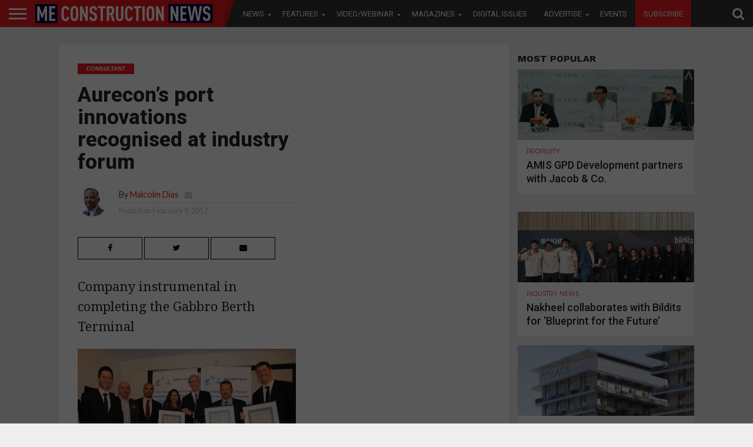

--- FILE ---
content_type: text/html; charset=UTF-8
request_url: https://meconstructionnews.com/20838/aurecons-port-innovations-recognised-at-industry-forum
body_size: 29980
content:
<!DOCTYPE html>
<html lang="en-US">
<head>
   
<script async='async' src='https://www.googletagservices.com/tag/js/gpt.js'></script>

<script src='https://meconstructionnews.com/wp-content/themes/flex-mag/custom_ads_code.js'></script>
<!--<script async='async' src='https://www.googletagservices.com/tag/js/gpt.js'></script>-->
<script>
  var googletag = googletag || {};
  googletag.cmd = googletag.cmd || [];
</script>
<script>
  window.fbAsyncInit = function() {
    FB.init({
      appId      : '257259308722626',
      cookie     : true,
      xfbml      : true,
      version    : 'v7.0'
    });
      
    FB.AppEvents.logPageView();   
      
  };

  (function(d, s, id){
     var js, fjs = d.getElementsByTagName(s)[0];
     if (d.getElementById(id)) {return;}
     js = d.createElement(s); js.id = id;
     js.src = "https://connect.facebook.net/en_US/sdk.js";
     fjs.parentNode.insertBefore(js, fjs);
   }(document, 'script', 'facebook-jssdk'));
</script>
<!-- Remove / comment when removing wallper banner -->

<!--<script async='async' src='https://www.googletagservices.com/tag/js/gpt.js'></script>
<script>
  var googletag = googletag || {};
  googletag.cmd = googletag.cmd || [];
</script>-->

<style>

 /* 
  .extendedLB_2480x500xKSA, .extendedLB_2480x500,.MPU_300x250_22,.MPU_300x250__KSA_22,.MPU_300x250,.MPU_300x250_KSA, .digital_popup_KSA, .digital_popup{
    display: none;
  }*/
  
   .extendedLB_2480x500xKSA,.extendedLB_2480x500xKSA2,.MPU_300x250__KSA_22,.MPU_300x250_KSA, .digital_popup_KSA, .digital_popup, .SuperMPUKSA_300x600,.MPU_300x250_KSA2222,.LeaderboardTop_728x90.KSAA
   ,.LeaderboardTop_728x90.KSAA2,.LeaderboardTop_728x90.KSAA3{
    display: none;
  }
  
  
     /* .LeaderboardTop_728x90_KSA , .LeaderboardTop_728x90_KSA_2,.LeaderboardTop_728x90_1,.LeaderboardTop_728x90_3,.LeaderboardTop_728x90_KSA_3,.MPU_300x250_KSA_22{
       
        border-bottom: 1px solid #ddd;
        width: 94.6879150066%;
        margin: 0 auto;
        padding-bottom: 30px;
        margin-bottom: 20px;
    }*/
    </style>
<!--<script>
  document.addEventListener("DOMContentLoaded", function () {
    fetch("https://ipinfo.io/json?token=51b3ffff3a34fd")
      .then(response => response.json())
      .then(data => {
        if (data.country === "PK" || data.country === "KSA" || data.country === "SA") {
            
            
          document.querySelector(".extendedLB_2480x500xKSA").style.display = "block";
          document.querySelector(".extendedLB_2480x500").style.display = "none";
          
          document.querySelector(".MPU_300x250__KSA_22").style.display = "block";
          document.querySelector(".MPU_300x250_22").style.display = "none";
          
          document.querySelector(".MPU_300x250_KSA").style.display = "block";
          document.querySelector(".MPU_300x250").style.display = "none";
          
          document.querySelector(".digital_popup_KSA").style.display = "block";
          document.querySelector(".digital_popup").style.display = "none";
          
        } else {
            
          
          document.querySelector(".extendedLB_2480x500xKSA").style.display = "none";
          document.querySelector(".extendedLB_2480x500").style.display = "block";
          
           document.querySelector(".MPU_300x250__KSA_22").style.display = "none";
          document.querySelector(".MPU_300x250_22").style.display = "block";
          
           document.querySelector(".MPU_300x250_KSA").style.display = "none";
          document.querySelector(".MPU_300x250").style.display = "block";
          
          document.querySelector(".digital_popup_KSA").style.display = "none";
          document.querySelector(".digital_popup").style.display = "block";
          

        }
      })
      .catch(error => console.error("Error fetching IP info:", error));
  });
</script>-->

<script>

//Best CODE
  document.addEventListener("DOMContentLoaded", function () {
    fetch("https://ipinfo.io/json?token=0a0192466a552f")
      .then(response => response.json())
      .then(data => {
        const isKSA = data.country === "PK" || data.country === "KSA" || data.country === "SA";

        function show(selector) {
          const el = document.querySelector(selector);
          if (el) el.style.display = "block";
        }

        function hide(selector) {
          const el = document.querySelector(selector);
          if (el) el.style.display = "none";
        }

        if (isKSA) {
          show(".extendedLB_2480x500xKSA");
          hide(".extendedLB_2480x500");
          
           show(".extendedLB_2480x500xKSA2");
          hide(".extendedLB2_2480x500");
          

          show(".MPU_300x250__KSA_22");
          hide(".MPU_300x250_22");

          show(".MPU_300x250_KSA");
          hide(".MPU_300x250");
          
          show(".SuperMPUKSA_300x600");
          hide(".SuperMPU_300x600");
          
          
          show(".MPU_300x250_KSA2222");
          hide(".MPU_300x250.second");
          
          show(".LeaderboardTop_728x90.KSAA");
          hide(".LeaderboardTop_728x90.UAE");
          
           show(".LeaderboardTop_728x90.KSAA2");
          hide(".LeaderboardTop_728x90.UAE2");
          
          show(".LeaderboardTop_728x90.KSAA3");
          hide(".LeaderboardTop_728x90.UAE3");

          //show(".digital_popup_KSA");
          //hide(".digital_popup");
        } else {
          hide(".extendedLB_2480x500xKSA");
          show(".extendedLB_2480x500");
          
           hide(".extendedLB_2480x500xKSA2");
          show(".extendedLB2_2480x500");

          hide(".MPU_300x250__KSA_22");
          show(".MPU_300x250_22");

          hide(".MPU_300x250_KSA");
          show(".MPU_300x250");

          hide(".digital_popup_KSA");
          show(".digital_popup");
          
          hide(".SuperMPUKSA_300x600");
          show(".SuperMPU_300x600");
          
          hide(".MPU_300x250_KSA2222");
          show(".MPU_300x250.second");
          
          hide(".LeaderboardTop_728x90.KSAA");
          show(".LeaderboardTop_728x90.UAE");
          
          hide(".LeaderboardTop_728x90.KSAA2");
          show(".LeaderboardTop_728x90.UAE2");
          
          hide(".LeaderboardTop_728x90.KSAA3");
          show(".LeaderboardTop_728x90.UAE3");
        }
      })
      .catch(error => console.error("Error fetching IP info:", error));
  });
</script>




<style>

.blinkingText {
  -webkit-animation: blinkingText 1.2s infinite;
  -moz-animation: blinkingText 1.2s infinite;
  animation:blinkingText 1.2s infinite;
}

@keyframes blinkingText{
    0%{     color: #fff;    }
    49%{    color: #fff; }
    60%{    color: #ed1e25; }
    99%{    color:#ed1e25;  }
    100%{   color: #fff;    }
}	

</style>

<!--<script async='async' src='https://www.googletagservices.com/tag/js/gpt.js'></script>
<script>
  var googletag = googletag || {};
  googletag.cmd = googletag.cmd || [];
</script>-->

<meta charset="UTF-8" >
<meta name="viewport" id="viewport" content="width=device-width, initial-scale=1.0, maximum-scale=1.0, minimum-scale=1.0, user-scalable=no" />



<link rel="alternate" type="application/rss+xml" title="RSS 2.0" href="https://meconstructionnews.com/feed" />
<link rel="alternate" type="text/xml" title="RSS .92" href="https://meconstructionnews.com/feed/rss" />
<link rel="alternate" type="application/atom+xml" title="Atom 0.3" href="https://meconstructionnews.com/feed/atom" />
<link rel="pingback" href="https://meconstructionnews.com/xmlrpc.php" />



 

<!--<meta property="og:description" content="" /> -->
	
	<!-- Abdul Baeis Start--->
<meta property="og:title" content="Aurecon’s port innovations recognised at industry forum">
<meta property="og:description" content="Company instrumental in completing the Gabbro Berth Terminal">
<meta property="og:image" content="https://meconstructionnews.com/wp-content/uploads/2017/02/Aurecon.jpg">
<meta property="og:url" content="https://meconstructionnews.com/20838/aurecons-port-innovations-recognised-at-industry-forum">
<title>Aurecon’s port innovations recognised at industry forum</title>
<meta property="fb:app_id" content="160278319354952" />



<!-- Abdul Baeis End -->

<meta name='robots' content='index, follow, max-image-preview:large, max-snippet:-1, max-video-preview:-1' />

	<!-- This site is optimized with the Yoast SEO plugin v19.0 - https://yoast.com/wordpress/plugins/seo/ -->
	<title>Aurecon’s port innovations recognised at industry forum | Middle East Construction News</title>
	<link rel="canonical" href="https://meconstructionnews.com/20838/aurecons-port-innovations-recognised-at-industry-forum" />
	<meta property="og:locale" content="en_US" />
	<meta property="og:type" content="article" />
	<meta property="og:title" content="Aurecon’s port innovations recognised at industry forum | Middle East Construction News" />
	<meta property="og:description" content="Company instrumental in completing the Gabbro Berth Terminal" />
	<meta property="og:url" content="https://meconstructionnews.com/20838/aurecons-port-innovations-recognised-at-industry-forum" />
	<meta property="og:site_name" content="Middle East Construction News" />
	<meta property="article:publisher" content="https://www.facebook.com/MEConstructionNews/" />
	<meta property="article:published_time" content="2017-02-09T09:51:17+00:00" />
	<meta property="og:image" content="https://meconstructionnews.com/wp-content/uploads/2017/02/Aurecon.jpg" />
	<meta property="og:image:width" content="700" />
	<meta property="og:image:height" content="427" />
	<meta property="og:image:type" content="image/jpeg" />
	<meta name="twitter:label1" content="Written by" />
	<meta name="twitter:data1" content="Malcolm Dias" />
	<meta name="twitter:label2" content="Est. reading time" />
	<meta name="twitter:data2" content="1 minute" />
	<script type="application/ld+json" class="yoast-schema-graph">{"@context":"https://schema.org","@graph":[{"@type":"WebSite","@id":"https://meconstructionnews.com/#website","url":"https://meconstructionnews.com/","name":"Middle East Construction News","description":"Home","potentialAction":[{"@type":"SearchAction","target":{"@type":"EntryPoint","urlTemplate":"https://meconstructionnews.com/?s={search_term_string}"},"query-input":"required name=search_term_string"}],"inLanguage":"en-US"},{"@type":"ImageObject","inLanguage":"en-US","@id":"https://meconstructionnews.com/20838/aurecons-port-innovations-recognised-at-industry-forum#primaryimage","url":"https://meconstructionnews.com/wp-content/uploads/2017/02/Aurecon.jpg","contentUrl":"https://meconstructionnews.com/wp-content/uploads/2017/02/Aurecon.jpg","width":700,"height":427},{"@type":"WebPage","@id":"https://meconstructionnews.com/20838/aurecons-port-innovations-recognised-at-industry-forum#webpage","url":"https://meconstructionnews.com/20838/aurecons-port-innovations-recognised-at-industry-forum","name":"Aurecon’s port innovations recognised at industry forum | Middle East Construction News","isPartOf":{"@id":"https://meconstructionnews.com/#website"},"primaryImageOfPage":{"@id":"https://meconstructionnews.com/20838/aurecons-port-innovations-recognised-at-industry-forum#primaryimage"},"datePublished":"2017-02-09T09:51:17+00:00","dateModified":"2017-02-09T09:51:17+00:00","author":{"@id":"https://meconstructionnews.com/#/schema/person/5dd312048268dfd5dee07fb316127328"},"breadcrumb":{"@id":"https://meconstructionnews.com/20838/aurecons-port-innovations-recognised-at-industry-forum#breadcrumb"},"inLanguage":"en-US","potentialAction":[{"@type":"ReadAction","target":["https://meconstructionnews.com/20838/aurecons-port-innovations-recognised-at-industry-forum"]}]},{"@type":"BreadcrumbList","@id":"https://meconstructionnews.com/20838/aurecons-port-innovations-recognised-at-industry-forum#breadcrumb","itemListElement":[{"@type":"ListItem","position":1,"name":"Home","item":"https://meconstructionnews.com/"},{"@type":"ListItem","position":2,"name":"Aurecon’s port innovations recognised at industry forum"}]},{"@type":"Person","@id":"https://meconstructionnews.com/#/schema/person/5dd312048268dfd5dee07fb316127328","name":"Malcolm Dias","image":{"@type":"ImageObject","inLanguage":"en-US","@id":"https://meconstructionnews.com/#/schema/person/image/","url":"https://secure.gravatar.com/avatar/6669d85a75f504f653b9b7fb52a6da13?s=96&d=mm&r=g","contentUrl":"https://secure.gravatar.com/avatar/6669d85a75f504f653b9b7fb52a6da13?s=96&d=mm&r=g","caption":"Malcolm Dias"},"description":"Malcolm Dias is Deputy Editor of Middle East Consultant, the B2B monthly publication from CPI Media Group for core construction consultancy industry professionals and practitioners in the region. Malcolm has been associated with several niche business, trade and commerce periodicals and news portals in addition to general-interest and lifestyle publications—an eclectic media mix during his career in journalism both in his native India and the UAE. Malcolm’s extensive reporting in the GCC and beyond has provided him profound insights into the region’s economic and business sectors. His exposure to and interface with the logistics and supply chain, construction, transportation, infrastructure and other industrial verticals during his tenure, gives him a ringside view of the region’s broad industry landscape. A graduate in mathematics from the University of Mumbai, Malcolm studied in the metropolis’ prestigious St. Xavier’s College. He subsequently acquired a diploma in journalism from the Xavier Institute of Mass Communications (XIM).","url":"https://meconstructionnews.com/author/malcolm-dias"}]}</script>
	<!-- / Yoast SEO plugin. -->


<link rel='dns-prefetch' href='//fonts.googleapis.com' />
<link rel='dns-prefetch' href='//netdna.bootstrapcdn.com' />
<link rel='dns-prefetch' href='//s.w.org' />
<link rel="alternate" type="application/rss+xml" title="Middle East Construction News &raquo; Feed" href="https://meconstructionnews.com/feed" />
<link rel="alternate" type="application/rss+xml" title="Middle East Construction News &raquo; Comments Feed" href="https://meconstructionnews.com/comments/feed" />
<link rel="alternate" type="application/rss+xml" title="Middle East Construction News &raquo; Aurecon’s port innovations recognised at industry forum Comments Feed" href="https://meconstructionnews.com/20838/aurecons-port-innovations-recognised-at-industry-forum/feed" />
<script type="text/javascript">
window._wpemojiSettings = {"baseUrl":"https:\/\/s.w.org\/images\/core\/emoji\/14.0.0\/72x72\/","ext":".png","svgUrl":"https:\/\/s.w.org\/images\/core\/emoji\/14.0.0\/svg\/","svgExt":".svg","source":{"concatemoji":"https:\/\/meconstructionnews.com\/wp-includes\/js\/wp-emoji-release.min.js?ver=6.0.3"}};
/*! This file is auto-generated */
!function(e,a,t){var n,r,o,i=a.createElement("canvas"),p=i.getContext&&i.getContext("2d");function s(e,t){var a=String.fromCharCode,e=(p.clearRect(0,0,i.width,i.height),p.fillText(a.apply(this,e),0,0),i.toDataURL());return p.clearRect(0,0,i.width,i.height),p.fillText(a.apply(this,t),0,0),e===i.toDataURL()}function c(e){var t=a.createElement("script");t.src=e,t.defer=t.type="text/javascript",a.getElementsByTagName("head")[0].appendChild(t)}for(o=Array("flag","emoji"),t.supports={everything:!0,everythingExceptFlag:!0},r=0;r<o.length;r++)t.supports[o[r]]=function(e){if(!p||!p.fillText)return!1;switch(p.textBaseline="top",p.font="600 32px Arial",e){case"flag":return s([127987,65039,8205,9895,65039],[127987,65039,8203,9895,65039])?!1:!s([55356,56826,55356,56819],[55356,56826,8203,55356,56819])&&!s([55356,57332,56128,56423,56128,56418,56128,56421,56128,56430,56128,56423,56128,56447],[55356,57332,8203,56128,56423,8203,56128,56418,8203,56128,56421,8203,56128,56430,8203,56128,56423,8203,56128,56447]);case"emoji":return!s([129777,127995,8205,129778,127999],[129777,127995,8203,129778,127999])}return!1}(o[r]),t.supports.everything=t.supports.everything&&t.supports[o[r]],"flag"!==o[r]&&(t.supports.everythingExceptFlag=t.supports.everythingExceptFlag&&t.supports[o[r]]);t.supports.everythingExceptFlag=t.supports.everythingExceptFlag&&!t.supports.flag,t.DOMReady=!1,t.readyCallback=function(){t.DOMReady=!0},t.supports.everything||(n=function(){t.readyCallback()},a.addEventListener?(a.addEventListener("DOMContentLoaded",n,!1),e.addEventListener("load",n,!1)):(e.attachEvent("onload",n),a.attachEvent("onreadystatechange",function(){"complete"===a.readyState&&t.readyCallback()})),(e=t.source||{}).concatemoji?c(e.concatemoji):e.wpemoji&&e.twemoji&&(c(e.twemoji),c(e.wpemoji)))}(window,document,window._wpemojiSettings);
</script>
<style type="text/css">
img.wp-smiley,
img.emoji {
	display: inline !important;
	border: none !important;
	box-shadow: none !important;
	height: 1em !important;
	width: 1em !important;
	margin: 0 0.07em !important;
	vertical-align: -0.1em !important;
	background: none !important;
	padding: 0 !important;
}
</style>
	<link rel='stylesheet' id='wp-block-library-css'  href='https://meconstructionnews.com/wp-includes/css/dist/block-library/style.min.css?ver=6.0.3' type='text/css' media='all' />
<style id='global-styles-inline-css' type='text/css'>
body{--wp--preset--color--black: #000000;--wp--preset--color--cyan-bluish-gray: #abb8c3;--wp--preset--color--white: #ffffff;--wp--preset--color--pale-pink: #f78da7;--wp--preset--color--vivid-red: #cf2e2e;--wp--preset--color--luminous-vivid-orange: #ff6900;--wp--preset--color--luminous-vivid-amber: #fcb900;--wp--preset--color--light-green-cyan: #7bdcb5;--wp--preset--color--vivid-green-cyan: #00d084;--wp--preset--color--pale-cyan-blue: #8ed1fc;--wp--preset--color--vivid-cyan-blue: #0693e3;--wp--preset--color--vivid-purple: #9b51e0;--wp--preset--gradient--vivid-cyan-blue-to-vivid-purple: linear-gradient(135deg,rgba(6,147,227,1) 0%,rgb(155,81,224) 100%);--wp--preset--gradient--light-green-cyan-to-vivid-green-cyan: linear-gradient(135deg,rgb(122,220,180) 0%,rgb(0,208,130) 100%);--wp--preset--gradient--luminous-vivid-amber-to-luminous-vivid-orange: linear-gradient(135deg,rgba(252,185,0,1) 0%,rgba(255,105,0,1) 100%);--wp--preset--gradient--luminous-vivid-orange-to-vivid-red: linear-gradient(135deg,rgba(255,105,0,1) 0%,rgb(207,46,46) 100%);--wp--preset--gradient--very-light-gray-to-cyan-bluish-gray: linear-gradient(135deg,rgb(238,238,238) 0%,rgb(169,184,195) 100%);--wp--preset--gradient--cool-to-warm-spectrum: linear-gradient(135deg,rgb(74,234,220) 0%,rgb(151,120,209) 20%,rgb(207,42,186) 40%,rgb(238,44,130) 60%,rgb(251,105,98) 80%,rgb(254,248,76) 100%);--wp--preset--gradient--blush-light-purple: linear-gradient(135deg,rgb(255,206,236) 0%,rgb(152,150,240) 100%);--wp--preset--gradient--blush-bordeaux: linear-gradient(135deg,rgb(254,205,165) 0%,rgb(254,45,45) 50%,rgb(107,0,62) 100%);--wp--preset--gradient--luminous-dusk: linear-gradient(135deg,rgb(255,203,112) 0%,rgb(199,81,192) 50%,rgb(65,88,208) 100%);--wp--preset--gradient--pale-ocean: linear-gradient(135deg,rgb(255,245,203) 0%,rgb(182,227,212) 50%,rgb(51,167,181) 100%);--wp--preset--gradient--electric-grass: linear-gradient(135deg,rgb(202,248,128) 0%,rgb(113,206,126) 100%);--wp--preset--gradient--midnight: linear-gradient(135deg,rgb(2,3,129) 0%,rgb(40,116,252) 100%);--wp--preset--duotone--dark-grayscale: url('#wp-duotone-dark-grayscale');--wp--preset--duotone--grayscale: url('#wp-duotone-grayscale');--wp--preset--duotone--purple-yellow: url('#wp-duotone-purple-yellow');--wp--preset--duotone--blue-red: url('#wp-duotone-blue-red');--wp--preset--duotone--midnight: url('#wp-duotone-midnight');--wp--preset--duotone--magenta-yellow: url('#wp-duotone-magenta-yellow');--wp--preset--duotone--purple-green: url('#wp-duotone-purple-green');--wp--preset--duotone--blue-orange: url('#wp-duotone-blue-orange');--wp--preset--font-size--small: 13px;--wp--preset--font-size--medium: 20px;--wp--preset--font-size--large: 36px;--wp--preset--font-size--x-large: 42px;}.has-black-color{color: var(--wp--preset--color--black) !important;}.has-cyan-bluish-gray-color{color: var(--wp--preset--color--cyan-bluish-gray) !important;}.has-white-color{color: var(--wp--preset--color--white) !important;}.has-pale-pink-color{color: var(--wp--preset--color--pale-pink) !important;}.has-vivid-red-color{color: var(--wp--preset--color--vivid-red) !important;}.has-luminous-vivid-orange-color{color: var(--wp--preset--color--luminous-vivid-orange) !important;}.has-luminous-vivid-amber-color{color: var(--wp--preset--color--luminous-vivid-amber) !important;}.has-light-green-cyan-color{color: var(--wp--preset--color--light-green-cyan) !important;}.has-vivid-green-cyan-color{color: var(--wp--preset--color--vivid-green-cyan) !important;}.has-pale-cyan-blue-color{color: var(--wp--preset--color--pale-cyan-blue) !important;}.has-vivid-cyan-blue-color{color: var(--wp--preset--color--vivid-cyan-blue) !important;}.has-vivid-purple-color{color: var(--wp--preset--color--vivid-purple) !important;}.has-black-background-color{background-color: var(--wp--preset--color--black) !important;}.has-cyan-bluish-gray-background-color{background-color: var(--wp--preset--color--cyan-bluish-gray) !important;}.has-white-background-color{background-color: var(--wp--preset--color--white) !important;}.has-pale-pink-background-color{background-color: var(--wp--preset--color--pale-pink) !important;}.has-vivid-red-background-color{background-color: var(--wp--preset--color--vivid-red) !important;}.has-luminous-vivid-orange-background-color{background-color: var(--wp--preset--color--luminous-vivid-orange) !important;}.has-luminous-vivid-amber-background-color{background-color: var(--wp--preset--color--luminous-vivid-amber) !important;}.has-light-green-cyan-background-color{background-color: var(--wp--preset--color--light-green-cyan) !important;}.has-vivid-green-cyan-background-color{background-color: var(--wp--preset--color--vivid-green-cyan) !important;}.has-pale-cyan-blue-background-color{background-color: var(--wp--preset--color--pale-cyan-blue) !important;}.has-vivid-cyan-blue-background-color{background-color: var(--wp--preset--color--vivid-cyan-blue) !important;}.has-vivid-purple-background-color{background-color: var(--wp--preset--color--vivid-purple) !important;}.has-black-border-color{border-color: var(--wp--preset--color--black) !important;}.has-cyan-bluish-gray-border-color{border-color: var(--wp--preset--color--cyan-bluish-gray) !important;}.has-white-border-color{border-color: var(--wp--preset--color--white) !important;}.has-pale-pink-border-color{border-color: var(--wp--preset--color--pale-pink) !important;}.has-vivid-red-border-color{border-color: var(--wp--preset--color--vivid-red) !important;}.has-luminous-vivid-orange-border-color{border-color: var(--wp--preset--color--luminous-vivid-orange) !important;}.has-luminous-vivid-amber-border-color{border-color: var(--wp--preset--color--luminous-vivid-amber) !important;}.has-light-green-cyan-border-color{border-color: var(--wp--preset--color--light-green-cyan) !important;}.has-vivid-green-cyan-border-color{border-color: var(--wp--preset--color--vivid-green-cyan) !important;}.has-pale-cyan-blue-border-color{border-color: var(--wp--preset--color--pale-cyan-blue) !important;}.has-vivid-cyan-blue-border-color{border-color: var(--wp--preset--color--vivid-cyan-blue) !important;}.has-vivid-purple-border-color{border-color: var(--wp--preset--color--vivid-purple) !important;}.has-vivid-cyan-blue-to-vivid-purple-gradient-background{background: var(--wp--preset--gradient--vivid-cyan-blue-to-vivid-purple) !important;}.has-light-green-cyan-to-vivid-green-cyan-gradient-background{background: var(--wp--preset--gradient--light-green-cyan-to-vivid-green-cyan) !important;}.has-luminous-vivid-amber-to-luminous-vivid-orange-gradient-background{background: var(--wp--preset--gradient--luminous-vivid-amber-to-luminous-vivid-orange) !important;}.has-luminous-vivid-orange-to-vivid-red-gradient-background{background: var(--wp--preset--gradient--luminous-vivid-orange-to-vivid-red) !important;}.has-very-light-gray-to-cyan-bluish-gray-gradient-background{background: var(--wp--preset--gradient--very-light-gray-to-cyan-bluish-gray) !important;}.has-cool-to-warm-spectrum-gradient-background{background: var(--wp--preset--gradient--cool-to-warm-spectrum) !important;}.has-blush-light-purple-gradient-background{background: var(--wp--preset--gradient--blush-light-purple) !important;}.has-blush-bordeaux-gradient-background{background: var(--wp--preset--gradient--blush-bordeaux) !important;}.has-luminous-dusk-gradient-background{background: var(--wp--preset--gradient--luminous-dusk) !important;}.has-pale-ocean-gradient-background{background: var(--wp--preset--gradient--pale-ocean) !important;}.has-electric-grass-gradient-background{background: var(--wp--preset--gradient--electric-grass) !important;}.has-midnight-gradient-background{background: var(--wp--preset--gradient--midnight) !important;}.has-small-font-size{font-size: var(--wp--preset--font-size--small) !important;}.has-medium-font-size{font-size: var(--wp--preset--font-size--medium) !important;}.has-large-font-size{font-size: var(--wp--preset--font-size--large) !important;}.has-x-large-font-size{font-size: var(--wp--preset--font-size--x-large) !important;}
</style>
<link rel='stylesheet' id='contact-form-7-css'  href='https://meconstructionnews.com/wp-content/plugins/contact-form-7/includes/css/styles.css?ver=5.5.6.1' type='text/css' media='all' />
<link rel='stylesheet' id='easy_author_image-css'  href='https://meconstructionnews.com/wp-content/plugins/easy-author-image/css/easy-author-image.css?ver=6.0.3' type='text/css' media='all' />
<link crossorigin="anonymous" rel='stylesheet' id='cf7md_roboto-css'  href='//fonts.googleapis.com/css?family=Roboto:400,500' type='text/css' media='all' />
<link rel='stylesheet' id='cf7-material-design-css'  href='https://meconstructionnews.com/wp-content/plugins/material-design-for-contact-form-7/v1/public/../assets/css/cf7-material-design.css?ver=2.0' type='text/css' media='all' />
<link rel='stylesheet' id='mvp-score-style-css'  href='https://meconstructionnews.com/wp-content/plugins/mvp-scoreboard/css/score-style.css?ver=6.0.3' type='text/css' media='all' />
<link rel='stylesheet' id='wpsm_tabs_r-font-awesome-front-css'  href='https://meconstructionnews.com/wp-content/plugins/tabs-responsive/assets/css/font-awesome/css/font-awesome.min.css?ver=6.0.3' type='text/css' media='all' />
<link rel='stylesheet' id='wpsm_tabs_r_bootstrap-front-css'  href='https://meconstructionnews.com/wp-content/plugins/tabs-responsive/assets/css/bootstrap-front.css?ver=6.0.3' type='text/css' media='all' />
<link rel='stylesheet' id='wpsm_tabs_r_animate-css'  href='https://meconstructionnews.com/wp-content/plugins/tabs-responsive/assets/css/animate.css?ver=6.0.3' type='text/css' media='all' />
<link rel='stylesheet' id='mvp-reset-css'  href='https://meconstructionnews.com/wp-content/themes/flex-mag/css/reset.css?ver=6.0.3' type='text/css' media='all' />
<link rel='stylesheet' id='mvp-fontawesome-css'  href='//netdna.bootstrapcdn.com/font-awesome/4.4.0/css/font-awesome.css?ver=6.0.3' type='text/css' media='all' />
<link rel='stylesheet' id='mvp-style-css'  href='https://meconstructionnews.com/wp-content/themes/flex-mag/style.css?ver=6.0.3' type='text/css' media='all' />
<!--[if lt IE 10]>
<link rel='stylesheet' id='mvp-iecss-css'  href='https://meconstructionnews.com/wp-content/themes/flex-mag/css/iecss.css?ver=6.0.3' type='text/css' media='all' />
<![endif]-->
<link rel='stylesheet' id='mvp-media-queries-css'  href='https://meconstructionnews.com/wp-content/themes/flex-mag/css/media-queries.css?ver=6.0.3' type='text/css' media='all' />
<link crossorigin="anonymous" rel='stylesheet' id='studio-fonts-css'  href='//fonts.googleapis.com/css?family=Oswald%3ALato%3A400%2C700%7CWork+Sans%3A900%7CMontserrat%3A400%2C700%7COpen+Sans%3A800%7CPlayfair+Display%3A400%2C700%2C900%7CQuicksand%7CRaleway%3A200%2C400%2C700%7CRoboto+Slab%3A400%2C700%26subset%3Dlatin%2Clatin-ext&#038;ver=1.0.0' type='text/css' media='all' />
<link rel='stylesheet' id='scroll-triggered-boxes-css'  href='https://meconstructionnews.com/wp-content/plugins/scroll-triggered-boxes/assets/css/styles.min.css?ver=2.2.1' type='text/css' media='all' />
<link rel='stylesheet' id='cf7cf-style-css'  href='https://meconstructionnews.com/wp-content/plugins/cf7-conditional-fields/style.css?ver=2.1.6' type='text/css' media='all' />
<script type='text/javascript' src='https://meconstructionnews.com/wp-includes/js/jquery/jquery.min.js?ver=3.6.0' id='jquery-core-js'></script>
<script type='text/javascript' src='https://meconstructionnews.com/wp-includes/js/jquery/jquery-migrate.min.js?ver=3.3.2' id='jquery-migrate-js'></script>
<link rel="https://api.w.org/" href="https://meconstructionnews.com/wp-json/" /><link rel="alternate" type="application/json" href="https://meconstructionnews.com/wp-json/wp/v2/posts/20838" /><link rel="EditURI" type="application/rsd+xml" title="RSD" href="https://meconstructionnews.com/xmlrpc.php?rsd" />
<link rel="wlwmanifest" type="application/wlwmanifest+xml" href="https://meconstructionnews.com/wp-includes/wlwmanifest.xml" /> 
<meta name="generator" content="WordPress 6.0.3" />
<link rel='shortlink' href='https://meconstructionnews.com/?p=20838' />
<link rel="alternate" type="application/json+oembed" href="https://meconstructionnews.com/wp-json/oembed/1.0/embed?url=https%3A%2F%2Fmeconstructionnews.com%2F20838%2Faurecons-port-innovations-recognised-at-industry-forum" />
<link rel="alternate" type="text/xml+oembed" href="https://meconstructionnews.com/wp-json/oembed/1.0/embed?url=https%3A%2F%2Fmeconstructionnews.com%2F20838%2Faurecons-port-innovations-recognised-at-industry-forum&#038;format=xml" />


<style type='text/css'>



@import url(//fonts.googleapis.com/css?family=Roboto:100,200,300,400,500,600,700,800,900|Roboto:100,200,300,400,500,600,700,800,900|Work+Sans:100,200,300,400,400italic,500,600,700,700italic,800,900|Lato:100,200,300,400,400italic,500,600,700,700italic,800,900|Roboto:100,200,300,400,500,600,700,800,900&subset=latin,latin-ext,cyrillic,cyrillic-ext,greek-ext,greek,vietnamese);



#wallpaper {

	background: url() no-repeat 50% 0;

	}

body,

.blog-widget-text p,

.feat-widget-text p,

.post-info-right,

span.post-excerpt,

span.feat-caption,

span.soc-count-text,

#content-main p,

#commentspopup .comments-pop,

.archive-list-text p,

.author-box-bot p,

#post-404 p,

.foot-widget,

#home-feat-text p,

.feat-top2-left-text p,

.feat-wide1-text p,

.feat-wide4-text p,

#content-main table,

.foot-copy p,

.video-main-text p {

	font-family: 'Lato', sans-serif;

	}



a,

a:visited,

.post-info-name a {

	color: #ec1d23;

	}



a:hover {

	color: #999999;

	}



.fly-but-wrap,

span.feat-cat,

span.post-head-cat,

.prev-next-text a,

.prev-next-text a:visited,

.prev-next-text a:hover {

	background: #ec1d23;

	}



.fly-but-wrap {

	background: #ec1d23;

	}



.fly-but-wrap span {

	background: #ffffff;

	}



.woocommerce .star-rating span:before {

	color: #ec1d23;

	}



.woocommerce .widget_price_filter .ui-slider .ui-slider-range,

.woocommerce .widget_price_filter .ui-slider .ui-slider-handle {

	background-color: #ec1d23;

	}



.woocommerce span.onsale,

.woocommerce #respond input#submit.alt,

.woocommerce a.button.alt,

.woocommerce button.button.alt,

.woocommerce input.button.alt,

.woocommerce #respond input#submit.alt:hover,

.woocommerce a.button.alt:hover,

.woocommerce button.button.alt:hover,

.woocommerce input.button.alt:hover {

	background-color: #ec1d23;

	}



span.post-header {

	border-top: 4px solid #ec1d23;

	}



#main-nav-wrap,

nav.main-menu-wrap,

.nav-logo,

.nav-right-wrap,

.nav-menu-out,

.nav-logo-out,

#head-main-top {

	-webkit-backface-visibility: hidden;

	background: #333333;

	}



nav.main-menu-wrap ul li a,

.nav-menu-out:hover ul li:hover a,

.nav-menu-out:hover span.nav-search-but:hover i,

.nav-menu-out:hover span.nav-soc-but:hover i,

span.nav-search-but i,

span.nav-soc-but i {

	color: #ffffff;

	}



.nav-menu-out:hover li.menu-item-has-children:hover a:after,

nav.main-menu-wrap ul li.menu-item-has-children a:after {

	border-color: #ffffff transparent transparent transparent;

	}



.nav-menu-out:hover ul li a,

.nav-menu-out:hover span.nav-search-but i,

.nav-menu-out:hover span.nav-soc-but i {

	color: #fdacc8;

	}



.nav-menu-out:hover li.menu-item-has-children a:after {

	border-color: #fdacc8 transparent transparent transparent;

	}



.nav-menu-out:hover ul li ul.mega-list li a,

.side-list-text p,

.row-widget-text p,

.blog-widget-text h2,

.feat-widget-text h2,

.archive-list-text h2,

h2.author-list-head a,

.mvp-related-text a {

	color: #222222;

	}



ul.mega-list li:hover a,

ul.side-list li:hover .side-list-text p,

ul.row-widget-list li:hover .row-widget-text p,

ul.blog-widget-list li:hover .blog-widget-text h2,

.feat-widget-wrap:hover .feat-widget-text h2,

ul.archive-list li:hover .archive-list-text h2,

ul.archive-col-list li:hover .archive-list-text h2,

h2.author-list-head a:hover,

.mvp-related-posts ul li:hover .mvp-related-text a {

	color: #999999 !important;

	}



span.more-posts-text,

a.inf-more-but,

#comments-button a,

#comments-button span.comment-but-text {

	border: 1px solid #ec1d23;

	}



span.more-posts-text,

a.inf-more-but,

#comments-button a,

#comments-button span.comment-but-text {

	color: #ec1d23 !important;

	}



#comments-button a:hover,

#comments-button span.comment-but-text:hover,

a.inf-more-but:hover,

span.more-posts-text:hover {

	background: #ec1d23;

	}



nav.main-menu-wrap ul li a,

ul.col-tabs li a,

nav.fly-nav-menu ul li a,

.foot-menu .menu li a {

	font-family: 'Roboto', sans-serif;

	}



.feat-top2-right-text h2,

.side-list-text p,

.side-full-text p,

.row-widget-text p,

.feat-widget-text h2,

.blog-widget-text h2,

.prev-next-text a,

.prev-next-text a:visited,

.prev-next-text a:hover,

span.post-header,

.archive-list-text h2,

#woo-content h1.page-title,

.woocommerce div.product .product_title,

.woocommerce ul.products li.product h3,

.video-main-text h2,

.mvp-related-text a {

	font-family: 'Roboto', sans-serif;

	}



.feat-wide-sub-text h2,

#home-feat-text h2,

.feat-top2-left-text h2,

.feat-wide1-text h2,

.feat-wide4-text h2,

.feat-wide5-text h2,

h1.post-title,

#content-main h1.post-title,

#post-404 h1,

h1.post-title-wide,

#content-main blockquote p,

#commentspopup #content-main h1 {

	font-family: 'Roboto', sans-serif;

	}



h3.home-feat-title,

h3.side-list-title,

#infscr-loading,

.score-nav-menu select,

h1.cat-head,

h1.arch-head,

h2.author-list-head,

h3.foot-head,

.woocommerce ul.product_list_widget span.product-title,

.woocommerce ul.product_list_widget li a,

.woocommerce #reviews #comments ol.commentlist li .comment-text p.meta,

.woocommerce .related h2,

.woocommerce div.product .woocommerce-tabs .panel h2,

.woocommerce div.product .product_title,

#content-main h1,

#content-main h2,

#content-main h3,

#content-main h4,

#content-main h5,

#content-main h6 {

	font-family: 'Work Sans', sans-serif;

	}



</style>

	


<style type="text/css">









.nav-links {

	display: none;

	}

























.ads-center img {
    border-bottom: 1px solid #ddd;
    padding-bottom: 20px;
      margin-bottom: 15px;
}
.issuuembed{overflow:hidden;}

.subscribtion_area{overflow:hidden;}
.subscribtion_area .left_wp{float: left; width: 50%;}
.subscribtion_area .left_wp .image{padding: 0 20px;}
.subscribtion_area .left_wp .image img{}
.subscribtion_area .left_wp .caption{    padding: 0 20px;}
.subscribtion_area .right_wp{float: left; width: 50%;}

.subscribe .fields_wp .field select.wpcf7-not-valid,
.subscribe .fields_wp .field input.wpcf7-not-valid{    border: 1px solid #ED1E25;}

/*Magazine*/
Span.feat-mediapack a{ clear: both; color: #fff; display: inline-block; font-family: 'Montserrat', sans-serif; font-size: .65rem; font-weight: 700; line-height: 100%; margin-bottom: 7px; padding: 4px 10px; text-transform: uppercase; background: #2a2565;}
nav.main-menu-wrap ul li ul.sub-menu li a{    width: 170px;}
nav.main-menu-wrap ul li ul.sub-menu{max-width: 210px;}
#menu-item-40791{background:#ed1e25;}
#menu-item-40791:hover{background:#231e60;}
.mega-dropdown.event_menu .mega-img{max-height: inherit;}
.mega-dropdown.event_menu .mega-img img{ width: 352px !important;border: 0px solid #ed1e25;}
.search-fly-wrap{width:700px;}
.lineBelow{display: block; border-bottom: 1px solid #ddd; width: 94.6879150066%; margin: 0 auto; padding-bottom: 30px; margin-bottom: 20px;}
@media all and (max-width: 480px) {.hide-in-mobile, .lineBelow{display:none !important;}}
.theiaStickySidebar iframe{margin: 0 auto; display: block;}
</style>



<style type="text/css" id="custom-background-css">
body.custom-background { background-color: #eeeeee; }
</style>
	<link rel="amphtml" href="https://meconstructionnews.com/20838/aurecons-port-innovations-recognised-at-industry-forum/amp"><style type="text/css">
/* Custom Styles for Box 53156 */
.stb-53156 {
@media ( max-width: 500px ) { #stb-53156 { display: none !important; } }
}

.stb{ padding: 0 !important;}
.stb-close{color: #fff; opacity: 0.8; top: -7px; font-size: 22px;}
#stb-38236 { box-shadow: 0 0 10px #7a7a7a; border: 5px solid #fff; overflow-y: unset !important; position: absolute; top: 0; left: 40%; margin-top: 10% !important;}
div#stb-53156 {
    margin-top: 10% !important;
}
@media all and (max-width: 1100px){
#stb-38236{left: 25%;}
}
@media all and (max-width: 730px){
#stb-38236{left: 12%;}
}
@media all and (max-width: 590px){
#stb-overlay,
#stb-38236{display:none !important;}
}
@media all and (max-width: 480px){
.stb-38236 #div-gpt-ad-1536653871466-0{height: 100% !important;width: 100% !important;}
.stb-container{padding-left: 5px; padding-right: 5px;}
}
.stb-close {
    color: #fff;
    opacity: 0.8;
    top: 4px !important;
    font-size: 22px;
    border-radius: 50%;
    width: 20px;
    z-index: 9 !important;
    right: 5px !important;
}
div#stb-53156 {
    background: unset !important;
    box-shadow: none !important;
}</style>

<link rel="icon" href="https://meconstructionnews.com/wp-content/uploads/2016/05/cropped-mecn-logo-512x512-32x32.png" sizes="32x32" />
<link rel="icon" href="https://meconstructionnews.com/wp-content/uploads/2016/05/cropped-mecn-logo-512x512-192x192.png" sizes="192x192" />
<link rel="apple-touch-icon" href="https://meconstructionnews.com/wp-content/uploads/2016/05/cropped-mecn-logo-512x512-180x180.png" />
<meta name="msapplication-TileImage" content="https://meconstructionnews.com/wp-content/uploads/2016/05/cropped-mecn-logo-512x512-270x270.png" />
		<style type="text/css" id="wp-custom-css">
			.feat-wide5-img img { height: 100% !important; }
.stb-close {
    color: #fff;
    opacity: 0.8;
   top: -15px;
    font-size: 22px;
    background-color: #000;
    border-radius: 50%;
    width: 20px;
    z-index: 9 !important;
    right: -17px;
}
div#stb-31279 {
    box-shadow: 0 0 10px #7a7a7a;
    border: 5px solid #fff;
	    overflow-y: unset !important;
}
.stb-close:hover {
    color: #fff;
}
.digital_popup img {
    display: block !important;
}
span.feat-caption{
	  background-color: #000;
    padding: 5px;
    font-size: 16px;
    text-transform: unset;
    width: 100%;
    float: unset;
    clear: both;
	}
.post-feat-text {
    display: block !important;
}
.vp-title {
    display: none !important;
}
.event_thumbnails_wp .event_thumbnails_box span {
    display: none !important;
}
#content-main h1.post-title{
font-size:35px !important;
}
#disqus_recommendations {display: none !important;}


ul.fly-bottom-soc li.twit-soc a:hover {
    background: #000 !important;
    color: #fff;
}
.postid-58606 .post-info-date.left.relative {
    display: none !important;
}

.event_thumbnails_wp .event_thumbnails_box h3 {
    background: #ec2228;
    margin: 0px !important;
    font-weight: 600 !important;
    color: #fff;
    width: 139px !important;
    padding: 13px 0px;
    position: absolute;
    top: 0;
    right: 0;
    text-align: center;
	border-bottom-left-radius: 10px !important;
}
.event_thumbnails_wp .event_thumbnails_box {
    border-radius: 10px;
}
.event_thumbnails_wp .event_thumbnails_box p{
	margin:0px !important;
}


/* CSS FOR OPEN X Banners */
.LeaderboardTop_728x90, .LeaderboardTop_650x80, .LeaderboardTop_468x80, .LeaderboardTop_416x90, .LeaderboardTop_320x50,
.extendedLB_1400x60, .extendedLB_1100x60, .extendedLB_320x60, .extendedLB_520x60, .extendedLB_780x60,
.MPU_230x192  {
  display: none;
}
/*12/07/24 START*/
.extendedLB_1400x282,.extendedLB_1100x222,.extendedLB_320x65,.extendedLB_520x105,.extendedLB_780x157 {
  display: none;
}
/* Show extendedLB_1400x282 on screens wider than 1400px */
@media (min-width: 1400px) {
    .extendedLB_1400x282 {
      display: block;
    }
  }
/* Show extendedLB_1100x222 on screens between 1100px and 1399px */
@media (min-width: 1100px) and (max-width: 1399px) {
    .extendedLB_1100x222 {
      display: block;
    }
  }
  
  /* Show extendedLB_780x157 on screens between 780px and 1099px */
  @media (min-width: 780px) and (max-width: 1099px) {
    .extendedLB_780x157 {
      display: block;
    }
  }
  
  /* Show extendedLB_520x105 on screens between 520px and 779px */
  @media (min-width: 520px) and (max-width: 779px) {
    .extendedLB_520x105 {
      display: block;
    }
  }
  
  /* Show extendedLB_320x65 on screens between 320px and 519px */
  @media (min-width: 320px) and (max-width: 519px) {
    .extendedLB_320x65 {
      display: block;
    }
  }

/*12/07/24 2nd Part*/

/* Show extendedLB_1400x282 on screens wider than 1400px */
@media (min-width: 1400px) {
    .extendedLB_2480x500 img {
      width: 1400px;
			margin: 0 auto;
    }
  }
/* Show extendedLB_1100x222 on screens between 1100px and 1399px */
@media (min-width: 1100px) and (max-width: 1399px) {
    .extendedLB_2480x500 img {
        width: 1100px;
			margin: 0 auto;
    }
  }
  
  /* Show extendedLB_780x157 on screens between 780px and 1099px */
  @media (min-width: 780px) and (max-width: 1099px) {
    .extendedLB_2480x500 img {
        width: 780px;
			margin: 0 auto;
    }
  }
  
  /* Show extendedLB_520x105 on screens between 520px and 779px */
  @media (min-width: 520px) and (max-width: 779px) {
    .extendedLB_2480x500 img {
        width: 520px;
			margin: 0 auto;
    }
  }
  
  /* Show extendedLB_320x65 on screens between 320px and 519px */
  @media (min-width: 320px) and (max-width: 519px) {
    .extendedLB_2480x500 {
        width: 320px;
			margin: 0 auto;
    }
  }

/*END*/


/* Show extendedLB_1400x60 on screens wider than 1400px */
@media (min-width: 1400px) {
  .extendedLB_1400x60 {
    display: block;
  }
}

/* Show extendedLB_1100x60 on screens between 1100px and 1399px */
@media (min-width: 1100px) and (max-width: 1399px) {
  .extendedLB_1100x60 {
    display: block;
  }
}

/* Show extendedLB_780x60 on screens between 780px and 1099px */
@media (min-width: 780px) and (max-width: 1099px) {
  .extendedLB_780x60 {
    display: block;
  }
}

/* Show extendedLB_520x60 on screens between 520px and 779px */
@media (min-width: 520px) and (max-width: 779px) {
  .extendedLB_520x60 {
    display: block;
  }
}

/* Show extendedLB_320x60 on screens between 320px and 519px */
@media (min-width: 320px) and (max-width: 519px) {
  .extendedLB_320x60 {
    display: block;
  }
}

@media (min-width: 230px) and (max-width: 299px) {
  .MPU_230x192 {
    display: block;
  }
}

/* Show MPU_300x250 on screens wider than 300px */
/*@media (min-width: 300px) {
  .MPU_300x250 {
    display: block;
  }
}*/
/* Show LeaderboardTop_728x90 on screens wider than 728px */
@media (min-width: 728px) {
  .LeaderboardTop_728x90 {
    display: block;
		border-bottom: 1px solid #ddd;
    width: 94.6879150066%;
    margin: 0 auto;
    padding-bottom: 30px;
    margin-bottom: 20px;
  }
}

/* Show LeaderboardTop_650x80 on screens between 650px and 727px */
@media (min-width: 650px) and (max-width: 727px) {
  .LeaderboardTop_650x80 {
    display: block;
		border-bottom: 1px solid #ddd;
    width: 94.6879150066%;
    margin: 0 auto;
    padding-bottom: 30px;
    margin-bottom: 20px;
  }
}

/* Show LeaderboardTop_468x80 on screens between 468px and 649px */
@media (min-width: 468px) and (max-width: 649px) {
  .LeaderboardTop_468x80 {
    display: block;
		border-bottom: 1px solid #ddd;
    width: 94.6879150066%;
    margin: 0 auto;
    padding-bottom: 30px;
    margin-bottom: 20px;
  }
}

/* Show LeaderboardTop_416x90 on screens between 416px and 467px */
@media (min-width: 416px) and (max-width: 467px) {
  .LeaderboardTop_416x90 {
    display: block;
		border-bottom: 1px solid #ddd;
    width: 94.6879150066%;
    margin: 0 auto;
    padding-bottom: 30px;
    margin-bottom: 20px;
  }
}

/* Show LeaderboardTop_320x50 on screens between 320px and 415px */
@media (min-width: 320px) and (max-width: 415px) {
  .LeaderboardTop_320x50 {
    display: block;
		border-bottom: 1px solid #ddd;
    width: 94.6879150066%;
    margin: 0 auto;
    padding-bottom: 30px;
    margin-bottom: 20px;
  }
}
/**** END ****/











		</style>
							
<meta property="og:title" content="Aurecon’s port innovations recognised at industry forum">
<!-- Global site tag (gtag.js) - Google Ads: 757942940 -->
<!--<script async src="https://www.googletagmanager.com/gtag/js?id=AW-757942940"></script>
<script>
  window.dataLayer = window.dataLayer || [];
  function gtag(){dataLayer.push(arguments);}
  gtag('js', new Date());
 
  gtag('config', 'AW-757942940');
</script> -->

<!-- Google tag (gtag.js) -->
<script async src="https://www.googletagmanager.com/gtag/js?id=G-3HZV5PPKRY"></script>
<script>
  window.dataLayer = window.dataLayer || [];
  function gtag(){dataLayer.push(arguments);}
  gtag('js', new Date());

  gtag('config', 'G-3HZV5PPKRY');
</script>

<script data-ad-client="ca-pub-1773159824701177" async src="https://pagead2.googlesyndication.com/pagead/js/adsbygoogle.js"></script>



<style>
@import url(//fonts.googleapis.com/css?family=Roboto:100,200,300,400,500,600,700,800,900|Droid+Serif:100,200,300,400,400italic,500,600,700,700italic,800,900);
.mvp-related-text.left.relative.thumbimg a{font-size: 13.5px; font-weight: 500;}
.row-widget-text p, .side-list-text p{font-size: 14px; font-weight: 500; line-height: 150%;}
.blog-widget-text p, .feat-widget-text p{font-size: 16px; font-weight: 400; line-height: 140%; margin-top: 8px;font-family: 'Lato', sans-serif;}
.archive-list-text h2,
#feat-wide-wrap .feat-wide5-text h2,
.feat-top2-right:first-child .feat-top2-right-text h2, .feat-top2-right-text h2,
.feat-widget-text h2{font-size: 18px; font-weight: 500;}
.row-widget-text p{font-size: 15px;}
.blog-widget-text h2{font-size: 22px; font-weight: 500;}
/*.home-widget, #home-mid-wrap .feat-widget-cont .home-title-wrap, #home-mid-wrap .gallery-widget-wrap .home-title-wrap{margin: 0; width: 100%;}*/
#home-feat-text h2.stand-title{ font-family: 'Roboto', sans-serif; text-transform: none; font-size: 43px; font-weight: 800; }
#home-feat-text h2{text-transform: none;text-shadow: none; line-height: 40px;}
#home-feat-text h2 a.bg_style{display: inline; background: #fff; color: #212121; padding: 0 5px; box-decoration-break: clone; -webkit-box-decoration-break: clone; font-size: 30px; box-sizing: content-box;}
@media all and (max-width: 435px){ 	
	#home-feat-text h2 a.bg_style{font-size: 18px;}
	#home-feat-text h2{line-height: 24px;}
	}	
.feat-title-wrap{bottom: -3px;}
h3.home-feat-title{font-size: 16px;}	
span.side-list-cat{color: #ed1e25;}
#content-main h1.post-title{font-size: 43px; font-weight: 800;padding-block-end:3px;}
strong.excerpt p{font-size: 22px !important;}
/*custom-sharing*/
.custom-sharing{text-align:left;}
.custom-sharing .whatsapp-share,
.custom-sharing .email-share,
.custom-sharing .pinterest-share,
.custom-sharing .twitter-share,
.custom-sharing .facebook-share{color: #000; border: 1px solid #000; padding: 5px 25px; background: #fff; border-radius: 0;margin-top: 5px;}
.custom-sharing .whatsapp-share:hover,
.custom-sharing .email-share:hover,
.custom-sharing .pinterest-share:hover,
.custom-sharing .twitter-share:hover,
.custom-sharing .facebook-share:hover{color: #fff; background: #000}
.custom-sharing i, .custom-sharing span.social-text, .custom-sharing span.social-text-com{color: #000; font-size: 12.5px; font-weight: 600; padding: 7px 4px;}
.custom-sharing div:hover i, .custom-sharing div:hover span.social-text, .custom-sharing div:hover span.social-text-com{color: #fff;}
.foot-copy p, .foot-widget{font-family: 'Lato', sans-serif;}
#home-feat-text p,
 .feat-top2-left-text p,
.post-feat-text { display: none; }
.feat-wide5-main{margin: 5px;/*width: 24.3289324068%;*/width: 24%;}
@media all and (max-width: 1520px){ 
.feat-wide5-main{margin: 3px;}
.feat-wide5-img img { min-width: 100%;}
}
@media all and (max-width: 820px){ 
.feat-wide5-main{margin: 2px;}
}
@media all and (max-width: 900px){ 
.blog-widget-text h2,
.row-widget-text p{font-size: 16px;}
}
#feat-wide-wrap .feat-wide5-text h2{font-weight: 600; font-family: 'Work Sans', sans-serif; font-size: 22px;}
.mega-img{max-height: 170px;}	

/* wallpaper banner CSS*/
 #wallpaper{display:none;} 
/*@media all and (max-width: 1635px) and (min-width: 1350px){ 
#body-main-wrap{width: 1024px;}
#wallpaper{background: url('https://meconstructionnews.com/wp-content/uploads/2022/04/c18-heade.jpg') no-repeat 50% 0;}
.foot-menu .menu{padding-right: 15px;}
.foot-copy{padding-left: 15px;}
}*/
/*@media all and (max-width: 1350px){#wallpaper{display:none !important;}}*/
</style>	


<script async src="https://pagead2.googlesyndication.com/pagead/js/adsbygoogle.js?client=ca-pub-7971854657058697"
     crossorigin="anonymous"></script>
	
</head>

<body class="post-template-default single single-post postid-20838 single-format-standard custom-background">
	<div id="site" class="left relative">
		<div id="site-wrap" class="left relative">
		
		
						
			
			<div id="fly-wrap">
	<div class="fly-wrap-out">
		<div class="fly-side-wrap">
			<ul class="fly-bottom-soc left relative">
									<li class="fb-soc">
						<a href="https://www.facebook.com/MEConstructionNews/" target="_blank">
						<i class="fa fa-facebook-square fa-2"></i>
						</a>
					</li>
													<li class="twit-soc">
						<a href="https://twitter.com/meconstructionn" target="_blank">
						<i class="fa fa-twitter fa-2"></i>
						</a>
					</li>
																													<li class="link-soc">
						<a href="https://www.linkedin.com/company/me-construction-news" target="_blank">
						<i class="fa fa-linkedin fa-2"></i>
						</a>
					</li>
																	<li class="rss-soc">
						<a href="https://meconstructionnews.com/feed/rss" target="_blank">
						<i class="fa fa-rss fa-2"></i>
						</a>
					</li>
							</ul>
		</div><!--fly-side-wrap-->
		<style>
		.searchbox{position: relative; overflow: hidden; margin-bottom: 35px;}
		.searchbox input {font-size: 15px;outline: none;width: 100%; padding: 13px; border: 1px solid #777; background-color: #3f3f3f; box-sizing: border-box; -moz-box-sizing: border-box; -webkit-box-sizing: border-box; border-radius: 50px; color: #fff; -webkit-appearance: none; -moz-appearance: none; appearance: none;-webkit-transition: all .25s; -moz-transition: all .25s; -ms-transition: all .25s; -o-transition: all .25s; transition: all .25s;}
		.searchbox input::placeholder {color: #fcfcfc; opacity: 0.5;}
		.searchbox input:-ms-input-placeholder {color: #fcfcfc;opacity: 0.5;} 
		.searchbox input::-ms-input-placeholder {color: #fcfcfc;opacity: 0.5;}
		.searchbox input:focus,
		.searchbox input:active{border: 1px solid #3f3f3f; background-color: #ffffff; color: #3f3f3f; box-shadow: inset 0 2px 2px rgb(0 0 0 / 24%);-webkit-transition: all .25s; -moz-transition: all .25s; -ms-transition: all .25s; -o-transition: all .25s; transition: all .25s;}
		.searchbox button{-webkit-appearance: none; -moz-appearance: none; appearance: none; outline: none; position: absolute; right: 0; background: none; border: 0; color: #7c7c7c; font-size: 16px; padding: 13px; cursor: pointer;}
		.searchbox button:focus,
		.searchbox button:active{color: #7c7c7c;}
		</style>
		<div class="fly-wrap-in">
			<div id="fly-menu-wrap">
				<nav class="fly-nav-menu left relative">
				            <form method="get" class="searchbox" action="https://meconstructionnews.com/">
	<input type="text" name="s" placeholder="Search...">
	<button type="submit"><i class="fa fa-search fa-2"></i></button>
</form>
					<div class="menu-fly-out-menu-container"><ul id="menu-fly-out-menu" class="menu"><li id="menu-item-11070" class="menu-item menu-item-type-taxonomy menu-item-object-category current-post-ancestor current-menu-parent current-post-parent menu-item-has-children menu-item-11070"><a href="https://meconstructionnews.com/list/news">News</a>
<ul class="sub-menu">
	<li id="menu-item-11071" class="menu-item menu-item-type-taxonomy menu-item-object-category menu-item-11071"><a href="https://meconstructionnews.com/list/news/construction">Construction</a></li>
	<li id="menu-item-11072" class="menu-item menu-item-type-taxonomy menu-item-object-category current-post-ancestor current-menu-parent current-post-parent menu-item-11072"><a href="https://meconstructionnews.com/list/news/consultant">Consultant</a></li>
	<li id="menu-item-11073" class="menu-item menu-item-type-taxonomy menu-item-object-category menu-item-11073"><a href="https://meconstructionnews.com/list/news/fleet">Fleet</a></li>
	<li id="menu-item-11429" class="menu-item menu-item-type-custom menu-item-object-custom menu-item-11429"><a href="https://meconstructionnews.com/topics/machinery/">Machinery</a></li>
	<li id="menu-item-11074" class="menu-item menu-item-type-taxonomy menu-item-object-category menu-item-11074"><a href="https://meconstructionnews.com/list/news/infrastructure">Infrastructure</a></li>
	<li id="menu-item-11075" class="menu-item menu-item-type-taxonomy menu-item-object-category menu-item-11075"><a href="https://meconstructionnews.com/list/news/property">Property</a></li>
	<li id="menu-item-11076" class="menu-item menu-item-type-taxonomy menu-item-object-category menu-item-11076"><a href="https://meconstructionnews.com/list/news/bim">BIM</a></li>
</ul>
</li>
<li id="menu-item-11077" class="menu-item menu-item-type-taxonomy menu-item-object-category menu-item-has-children menu-item-11077"><a href="https://meconstructionnews.com/list/features">Features</a>
<ul class="sub-menu">
	<li id="menu-item-11078" class="menu-item menu-item-type-taxonomy menu-item-object-category menu-item-11078"><a href="https://meconstructionnews.com/list/features/features-features">Features</a></li>
	<li id="menu-item-11079" class="menu-item menu-item-type-taxonomy menu-item-object-category menu-item-11079"><a href="https://meconstructionnews.com/list/features/analysis">Analysis</a></li>
	<li id="menu-item-11080" class="menu-item menu-item-type-taxonomy menu-item-object-category menu-item-11080"><a href="https://meconstructionnews.com/list/features/interviews">Interviews</a></li>
	<li id="menu-item-11084" class="menu-item menu-item-type-taxonomy menu-item-object-category menu-item-11084"><a href="https://meconstructionnews.com/list/opinion/opinion-opinion">Opinion</a></li>
	<li id="menu-item-11085" class="menu-item menu-item-type-taxonomy menu-item-object-category menu-item-11085"><a href="https://meconstructionnews.com/list/opinion/experts">Experts</a></li>
</ul>
</li>
<li id="menu-item-11433" class="menu-item menu-item-type-post_type menu-item-object-page menu-item-11433"><a href="https://meconstructionnews.com/videos">News Videos</a></li>
<li id="menu-item-11086" class="menu-item menu-item-type-taxonomy menu-item-object-category current-post-ancestor current-menu-parent current-post-parent menu-item-has-children menu-item-11086"><a href="https://meconstructionnews.com/list/magazines">Magazines</a>
<ul class="sub-menu">
	<li id="menu-item-11087" class="menu-item menu-item-type-taxonomy menu-item-object-category menu-item-11087"><a href="https://meconstructionnews.com/list/magazines/big-project">Big Project ME</a></li>
	<li id="menu-item-11088" class="menu-item menu-item-type-taxonomy menu-item-object-category menu-item-11088"><a href="https://meconstructionnews.com/list/magazines/construction-machinery">Construction Machinery ME</a></li>
	<li id="menu-item-11090" class="menu-item menu-item-type-taxonomy menu-item-object-category current-post-ancestor current-menu-parent current-post-parent menu-item-11090"><a href="https://meconstructionnews.com/list/magazines/me-consultant">ME Consultant</a></li>
	<li id="menu-item-11091" class="menu-item menu-item-type-taxonomy menu-item-object-category menu-item-11091"><a href="https://meconstructionnews.com/list/magazines/truck-and-fleet">Truck&#038;Fleet ME</a></li>
</ul>
</li>
<li id="menu-item-11494" class="menu-item menu-item-type-post_type menu-item-object-page menu-item-11494"><a href="https://meconstructionnews.com/magazine-archive">Digital Issues</a></li>
<li id="menu-item-40830" class="menu-item menu-item-type-custom menu-item-object-custom menu-item-40830"><a href="https://meconstructionnews.com/subscribe">Subscribe</a></li>
<li id="menu-item-41680" class="menu-item menu-item-type-custom menu-item-object-custom menu-item-41680"><a href="https://meconstructionnews.com/webinar">Webinars</a></li>
<li id="menu-item-11094" class="menu-item menu-item-type-custom menu-item-object-custom menu-item-has-children menu-item-11094"><a href="https://meconstructionnews.com/about-us/#subscribe-newsletter">Advertise</a>
<ul class="sub-menu">
	<li id="menu-item-11095" class="menu-item menu-item-type-custom menu-item-object-custom menu-item-11095"><a href="https://meconstructionnews.com/media-packs">Media Packs</a></li>
</ul>
</li>
<li id="menu-item-12152" class="menu-item menu-item-type-post_type menu-item-object-page menu-item-12152"><a href="https://meconstructionnews.com/events">Events</a></li>
<li id="menu-item-11102" class="menu-item menu-item-type-custom menu-item-object-custom menu-item-has-children menu-item-11102"><a href="#">More</a>
<ul class="sub-menu">
	<li id="menu-item-11313" class="menu-item menu-item-type-post_type menu-item-object-page menu-item-11313"><a href="https://meconstructionnews.com/about-us">About Us</a></li>
	<li id="menu-item-11314" class="menu-item menu-item-type-post_type menu-item-object-page menu-item-11314"><a href="https://meconstructionnews.com/cookie-statement">Cookie Statement</a></li>
	<li id="menu-item-11315" class="menu-item menu-item-type-post_type menu-item-object-page menu-item-11315"><a href="https://meconstructionnews.com/privacy-policy">Privacy Policy</a></li>
</ul>
</li>
</ul></div>				</nav>
			</div><!--fly-menu-wrap-->
		</div><!--fly-wrap-in-->
	</div><!--fly-wrap-out-->
</div><!--fly-wrap-->			<div id="head-main-wrap" class="left relative">
				<div id="head-main-top" class="left relative">
																																									</div><!--head-main-top-->
				<div id="main-nav-wrap">
					<div class="nav-out">
						<div class="nav-in">
							<div id="main-nav-cont" class="left" itemscope itemtype="http://schema.org/Organization">
								<div class="nav-logo-out">
									<div class="nav-left-wrap left relative">
										<div class="fly-but-wrap left relative">
											<span></span>
											<span></span>
											<span></span>
											<span></span>
										</div><!--fly-but-wrap-->
																					<div class="nav-logo left">
												<h1>
																									<a itemprop="url" href="https://meconstructionnews.com/">
 <!-- SVG logo -->
<svg version="1.1" id="Layer_1" xmlns="http://www.w3.org/2000/svg" xmlns:xlink="http://www.w3.org/1999/xlink" x="0px" y="0px"
	 width="339px" height="46px" viewBox="0 0 339 46" enable-background="new 0 0 339 46" xml:space="preserve">
<g>
	<polygon fill="#CC1317" points="322.997,46 7.188,46 7.188,0 339,0 	"/>
	<polygon fill="#EC1817" points="315.402,46 -0.406,46 -0.406,0 331.405,0 	"/>
	<g>
		<rect x="-0.27" y="6.951" fill="#0A0142" width="38.04" height="32.211"/>
		<rect x="41.422" y="6.951" fill="#EC1817" width="180.855" height="32.211"/>
		<rect x="226.375" y="6.838" fill="#0A0142" width="75.113" height="32.322"/>
		<path fill="#FFFFFF" d="M55.471,34.158c-1.119,1.016-2.448,1.574-4.302,1.574c-2.379,0-3.778-0.91-4.827-2.098
			c-1.854-2.101-1.819-5.703-1.819-10.601s-0.035-8.571,1.819-10.669c1.049-1.19,2.448-2.1,4.827-2.1
			c1.889,0,3.219,0.559,4.337,1.607c1.225,1.156,1.924,3.045,1.994,5.25h-3.918c-0.035-0.91-0.174-1.785-0.594-2.415
			c-0.35-0.56-0.875-0.909-1.819-0.909c-0.944,0-1.505,0.385-1.854,0.943c-0.734,1.19-0.875,3.709-0.875,8.258
			c0,4.547,0.141,7.066,0.875,8.256c0.349,0.559,0.91,0.943,1.854,0.943c0.945,0,1.504-0.35,1.854-0.909
			c0.419-0.63,0.559-1.539,0.594-2.448h3.918C57.465,31.08,56.731,33.005,55.471,34.158"/>
		<path fill="#FFFFFF" d="M71.286,33.635c-1.049,1.188-2.448,2.098-4.828,2.098c-2.378,0-3.777-0.909-4.827-2.098
			c-1.855-2.1-1.82-5.738-1.82-10.635c0-4.898-0.035-8.536,1.82-10.635c1.049-1.189,2.448-2.1,4.827-2.1
			c2.38,0,3.779,0.91,4.828,2.1c1.854,2.099,1.819,5.736,1.819,10.635C73.105,27.896,73.141,31.535,71.286,33.635 M68.348,14.743
			c-0.349-0.56-0.945-0.944-1.89-0.944c-0.944,0-1.504,0.385-1.854,0.944C63.869,15.933,63.73,18.451,63.73,23
			c0,4.547,0.139,7.065,0.875,8.256c0.35,0.559,0.91,0.943,1.854,0.943c0.944,0,1.541-0.385,1.89-0.943
			c0.735-1.19,0.839-3.709,0.839-8.256C69.187,18.451,69.083,15.933,68.348,14.743"/>
		<polygon fill="#FFFFFF" points="85.907,35.453 80.031,20.655 80.031,35.453 76.112,35.453 76.112,10.545 79.61,10.545 
			85.453,25.344 85.453,10.545 89.371,10.545 89.371,35.453 		"/>
		<path fill="#FFFFFF" d="M103.349,34.055c-1.016,0.979-2.659,1.644-4.863,1.644c-2.168,0-3.778-0.595-4.827-1.644
			c-1.191-1.19-1.611-2.729-1.611-5.354h3.918c0,1.33,0.141,2.168,0.701,2.801c0.35,0.383,0.943,0.664,1.818,0.664
			c0.909,0,1.505-0.246,1.89-0.701c0.525-0.596,0.664-1.434,0.664-2.764c0-2.658-0.42-3.287-2.344-4.093l-2.973-1.224
			c-2.518-1.051-3.464-2.414-3.464-6.262c0-2.24,0.665-4.059,2.029-5.283c1.085-0.944,2.485-1.504,4.269-1.504
			c1.994,0,3.463,0.523,4.478,1.504c1.294,1.259,1.749,3.043,1.749,5.422h-3.918c0-1.119-0.07-1.994-0.596-2.658
			c-0.349-0.455-0.909-0.735-1.749-0.735c-0.805,0-1.294,0.28-1.679,0.7c-0.455,0.523-0.664,1.364-0.664,2.449
			c0,2.028,0.314,2.658,2.063,3.357l2.938,1.189c2.974,1.19,3.778,2.8,3.778,6.996C104.958,31.115,104.609,32.83,103.349,34.055"/>
		<polygon fill="#FFFFFF" points="114.881,14.078 114.881,35.454 110.962,35.454 110.962,14.078 106.799,14.078 106.799,10.545 
			119.079,10.545 119.079,14.078 		"/>
		<path fill="#FFFFFF" d="M130.881,35.454l-3.253-10.216h-2.204v10.216h-3.918V10.545h6.297c4.547,0,6.366,2.205,6.366,7.346
			c0,3.08-0.629,5.283-2.903,6.508l3.708,11.056H130.881z M127.838,14.078h-2.414v7.627h2.414c2.099,0,2.413-1.75,2.413-3.814
			C130.251,15.827,129.937,14.078,127.838,14.078"/>
		<path fill="#FFFFFF" d="M148.06,33.914c-1.189,1.225-2.764,1.819-4.617,1.819c-1.854,0-3.464-0.595-4.653-1.819
			c-1.085-1.119-1.715-2.693-1.715-4.582V10.545h3.918V29.54c0,1.786,1.12,2.659,2.449,2.659c1.329,0,2.414-0.873,2.414-2.659
			V10.545h3.918v18.787C149.775,31.221,149.145,32.795,148.06,33.914"/>
		<path fill="#FFFFFF" d="M163.553,34.158c-1.119,1.016-2.448,1.574-4.303,1.574c-2.379,0-3.778-0.91-4.827-2.098
			c-1.854-2.101-1.82-5.703-1.82-10.601s-0.035-8.571,1.82-10.669c1.049-1.19,2.448-2.1,4.827-2.1c1.889,0,3.219,0.559,4.337,1.607
			c1.225,1.156,1.924,3.045,1.994,5.25h-3.918c-0.035-0.91-0.174-1.785-0.594-2.415c-0.35-0.56-0.875-0.909-1.819-0.909
			c-0.944,0-1.505,0.385-1.854,0.943c-0.734,1.19-0.874,3.709-0.874,8.258c0,4.547,0.14,7.066,0.874,8.256
			c0.35,0.559,0.91,0.943,1.854,0.943c0.945,0,1.504-0.35,1.854-0.909c0.42-0.63,0.559-1.539,0.594-2.448h3.918
			C165.546,31.08,164.813,33.005,163.553,34.158"/>
		<polygon fill="#FFFFFF" points="175.473,14.078 175.473,35.454 171.556,35.454 171.556,14.078 167.393,14.078 167.393,10.545 
			179.671,10.545 179.671,14.078 		"/>
		<rect x="182.098" y="10.545" fill="#FFFFFF" width="3.919" height="24.909"/>
		<path fill="#FFFFFF" d="M200.495,33.635c-1.049,1.188-2.448,2.098-4.828,2.098c-2.378,0-3.778-0.909-4.827-2.098
			c-1.855-2.1-1.82-5.738-1.82-10.635c0-4.898-0.035-8.536,1.82-10.635c1.049-1.189,2.448-2.1,4.827-2.1
			c2.38,0,3.779,0.91,4.828,2.1c1.854,2.099,1.819,5.736,1.819,10.635C202.314,27.896,202.349,31.535,200.495,33.635
			 M197.557,14.743c-0.349-0.56-0.945-0.944-1.89-0.944c-0.944,0-1.504,0.385-1.854,0.944c-0.735,1.189-0.875,3.708-0.875,8.257
			c0,4.547,0.139,7.065,0.875,8.256c0.35,0.559,0.91,0.943,1.854,0.943c0.945,0,1.541-0.385,1.89-0.943
			c0.735-1.19,0.838-3.709,0.838-8.256C198.395,18.451,198.292,15.933,197.557,14.743"/>
		<polygon fill="#FFFFFF" points="215.116,35.453 209.24,20.655 209.24,35.453 205.321,35.453 205.321,10.545 208.819,10.545 
			214.661,25.344 214.661,10.545 218.581,10.545 218.581,35.453 		"/>
		<polygon fill="#FFFFFF" points="239.697,35.395 233.82,20.597 233.82,35.395 229.901,35.395 229.901,10.486 233.4,10.486 
			239.242,25.285 239.242,10.486 243.161,10.486 243.161,35.395 		"/>
		<polygon fill="#FFFFFF" points="246.664,35.395 246.664,10.486 257.124,10.486 257.124,14.02 250.582,14.02 250.582,21.086 
			256.215,21.086 256.215,24.621 250.582,24.621 250.582,31.861 257.124,31.861 257.124,35.395 		"/>
		<polygon fill="#FFFFFF" points="278.904,35.395 274.812,35.395 271.242,16.469 267.709,35.395 263.616,35.395 258.893,10.486 
			263.196,10.486 265.646,29.378 269.073,10.486 273.412,10.486 276.875,29.378 279.288,10.486 283.593,10.486 		"/>
		<path fill="#FFFFFF" d="M296.071,33.996c-1.015,0.979-2.658,1.644-4.862,1.644c-2.169,0-3.778-0.595-4.827-1.644
			c-1.191-1.189-1.61-2.729-1.61-5.353h3.919c0,1.329,0.14,2.169,0.699,2.798c0.351,0.385,0.943,0.665,1.819,0.665
			c0.908,0,1.505-0.245,1.89-0.7c0.524-0.594,0.665-1.434,0.665-2.763c0-2.659-0.421-3.288-2.345-4.093l-2.974-1.227
			c-2.52-1.049-3.464-2.412-3.464-6.26c0-2.24,0.664-4.061,2.028-5.283c1.086-0.945,2.485-1.505,4.27-1.505
			c1.994,0,3.463,0.525,4.478,1.505c1.294,1.26,1.749,3.043,1.749,5.422h-3.918c0-1.118-0.069-1.993-0.596-2.658
			c-0.349-0.454-0.909-0.735-1.749-0.735c-0.804,0-1.293,0.281-1.679,0.7c-0.455,0.524-0.665,1.364-0.665,2.449
			c0,2.029,0.315,2.658,2.064,3.358l2.938,1.188c2.975,1.19,3.779,2.8,3.779,6.998C297.681,31.057,297.332,32.771,296.071,33.996"/>
		<polygon fill="#FFFFFF" points="16.148,35.512 16.148,19.979 12.754,30.193 10.585,30.193 7.263,20.154 7.263,35.512 
			3.344,35.512 3.344,10.604 6.877,10.604 11.705,23.688 16.497,10.604 20.066,10.604 20.066,35.512 		"/>
		<polygon fill="#FFFFFF" points="23.569,35.512 23.569,10.604 34.029,10.604 34.029,14.137 27.488,14.137 27.488,21.203 
			33.12,21.203 33.12,24.737 27.488,24.737 27.488,31.978 34.029,31.978 34.029,35.512 		"/>
	</g>
</g>
</svg>	
<!-- /SVG logo -->													    
</a>
																								</h1>
											</div><!--nav-logo-->
																			</div><!--nav-left-wrap-->
									<div class="nav-logo-in">
										<div class="nav-menu-out">
											<div class="nav-menu-in">
												<nav class="main-menu-wrap left">
													<div class="menu-header-menu-container"><ul id="menu-header-menu" class="menu"><li id="menu-item-11038" class="menu-item menu-item-type-taxonomy menu-item-object-category current-post-ancestor current-menu-parent current-post-parent menu-item-has-children menu-item-11038"><a href="https://meconstructionnews.com/list/news">News</a>
<ul class="sub-menu">
	<li id="menu-item-11039" class="menu-item menu-item-type-taxonomy menu-item-object-category menu-item-11039"><a href="https://meconstructionnews.com/list/news/construction">Construction</a></li>
	<li id="menu-item-11040" class="menu-item menu-item-type-taxonomy menu-item-object-category current-post-ancestor current-menu-parent current-post-parent menu-item-11040"><a href="https://meconstructionnews.com/list/news/consultant">Consultant</a></li>
	<li id="menu-item-11041" class="menu-item menu-item-type-taxonomy menu-item-object-category menu-item-11041"><a href="https://meconstructionnews.com/list/news/fleet">Fleet</a></li>
	<li id="menu-item-11042" class="menu-item menu-item-type-taxonomy menu-item-object-category menu-item-11042"><a href="https://meconstructionnews.com/list/news/infrastructure">Infrastructure</a></li>
	<li id="menu-item-11249" class="menu-item menu-item-type-custom menu-item-object-custom menu-item-11249"><a href="https://meconstructionnews.com/topics/machinery/">Machinery</a></li>
	<li id="menu-item-11044" class="menu-item menu-item-type-taxonomy menu-item-object-category menu-item-11044"><a href="https://meconstructionnews.com/list/news/property">Property</a></li>
	<li id="menu-item-11045" class="menu-item menu-item-type-taxonomy menu-item-object-category menu-item-11045"><a href="https://meconstructionnews.com/list/news/bim">BIM</a></li>
</ul>
</li>
<li id="menu-item-11046" class="menu-item menu-item-type-taxonomy menu-item-object-category menu-item-has-children menu-item-11046"><a href="https://meconstructionnews.com/list/features">Features</a>
<ul class="sub-menu">
	<li id="menu-item-11047" class="menu-item menu-item-type-taxonomy menu-item-object-category menu-item-11047"><a href="https://meconstructionnews.com/list/features">Features</a></li>
	<li id="menu-item-11048" class="menu-item menu-item-type-taxonomy menu-item-object-category menu-item-11048"><a href="https://meconstructionnews.com/list/features/analysis">Analysis</a></li>
	<li id="menu-item-11049" class="menu-item menu-item-type-taxonomy menu-item-object-category menu-item-11049"><a href="https://meconstructionnews.com/list/features/interviews">Interviews</a></li>
	<li id="menu-item-11051" class="menu-item menu-item-type-taxonomy menu-item-object-category menu-item-11051"><a href="https://meconstructionnews.com/list/opinion/opinion-opinion">Opinion</a></li>
	<li id="menu-item-11052" class="menu-item menu-item-type-taxonomy menu-item-object-category menu-item-11052"><a href="https://meconstructionnews.com/list/opinion/experts">Experts</a></li>
</ul>
</li>
<li id="menu-item-44074" class="menu-item menu-item-type-custom menu-item-object-custom menu-item-has-children menu-item-44074"><a href="#0">VIDEO/WEBINAR</a>
<ul class="sub-menu">
	<li id="menu-item-44076" class="menu-item menu-item-type-custom menu-item-object-custom menu-item-44076"><a href="https://meconstructionnews.com/editor-videos">Editor Videos</a></li>
	<li id="menu-item-44102" class="menu-item menu-item-type-custom menu-item-object-custom menu-item-44102"><a href="https://meconstructionnews.com/live-events">Live Events</a></li>
	<li id="menu-item-11550" class="mega-dropdown menu-item menu-item-type-taxonomy menu-item-object-category menu-item-11550"><a href="https://meconstructionnews.com/list/in-picture/videos-in-picture">News Videos</a><div class="mega-dropdown"><ul class="mega-list"><li><a href="https://meconstructionnews.com/61915/graphite-empowering-innovation-leading-with-purpose"><div class="mega-img"><img width="300" height="180" src="https://meconstructionnews.com/wp-content/uploads/2025/01/graphite-300x180.jpg" class="unlazy wp-post-image" alt="" loading="lazy" srcset="https://meconstructionnews.com/wp-content/uploads/2025/01/graphite-300x180.jpg 300w, https://meconstructionnews.com/wp-content/uploads/2025/01/graphite-450x270.jpg 450w" sizes="(max-width: 300px) 100vw, 300px" /><div class="feat-vid-but"><i class="fa fa-play fa-3"></i></div></div>Graphite: Empowering Innovation, Leading with Purpose</a></li><li><a href="https://meconstructionnews.com/60617/adam-smith-on-the-future-of-infrastructure-and-sustainability"><div class="mega-img"><img width="300" height="180" src="https://meconstructionnews.com/wp-content/uploads/2024/09/adam-300x180.png" class="unlazy wp-post-image" alt="" loading="lazy" srcset="https://meconstructionnews.com/wp-content/uploads/2024/09/adam-300x180.png 300w, https://meconstructionnews.com/wp-content/uploads/2024/09/adam-450x270.png 450w" sizes="(max-width: 300px) 100vw, 300px" /><div class="feat-vid-but"><i class="fa fa-play fa-3"></i></div></div>Adam Smith on the future of Infrastructure and Sustainability</a></li><li><a href="https://meconstructionnews.com/59290/al-shirawi-machinery-and-hyundai-construction-equipment-in-a-key-deal"><div class="mega-img"><img width="300" height="180" src="https://meconstructionnews.com/wp-content/uploads/2024/03/al-shirawi-300x180.jpg" class="unlazy wp-post-image" alt="" loading="lazy" srcset="https://meconstructionnews.com/wp-content/uploads/2024/03/al-shirawi-300x180.jpg 300w, https://meconstructionnews.com/wp-content/uploads/2024/03/al-shirawi-450x270.jpg 450w" sizes="(max-width: 300px) 100vw, 300px" /><div class="feat-vid-but"><i class="fa fa-play fa-3"></i></div></div>Al Shirawi Machinery and  Hyundai Construction Equipment in a Key Deal</a></li><li><a href="https://meconstructionnews.com/59264/harnessing-the-power-of-the-cloud-to-deliver-triple-bay-yacht-club-in-saudi-arabia"><div class="mega-img"><img width="300" height="180" src="https://meconstructionnews.com/wp-content/uploads/2024/03/thumb-300x180.jpg" class="unlazy wp-post-image" alt="" loading="lazy" srcset="https://meconstructionnews.com/wp-content/uploads/2024/03/thumb-300x180.jpg 300w, https://meconstructionnews.com/wp-content/uploads/2024/03/thumb-1000x600.jpg 1000w, https://meconstructionnews.com/wp-content/uploads/2024/03/thumb-450x270.jpg 450w" sizes="(max-width: 300px) 100vw, 300px" /><div class="feat-vid-but"><i class="fa fa-play fa-3"></i></div></div>Harnessing the power of the cloud to deliver Triple Bay Yacht Club in Saudi Arabia</a></li><li><a href="https://meconstructionnews.com/59235/creating-the-jafar-centre"><div class="mega-img"><img width="300" height="180" src="https://meconstructionnews.com/wp-content/uploads/2024/03/jason-300x180.jpg" class="unlazy wp-post-image" alt="" loading="lazy" srcset="https://meconstructionnews.com/wp-content/uploads/2024/03/jason-300x180.jpg 300w, https://meconstructionnews.com/wp-content/uploads/2024/03/jason-1000x600.jpg 1000w, https://meconstructionnews.com/wp-content/uploads/2024/03/jason-450x270.jpg 450w" sizes="(max-width: 300px) 100vw, 300px" /><div class="feat-vid-but"><i class="fa fa-play fa-3"></i></div></div>Creating the Jafar Centre</a></li></ul></div></li>
	<li id="menu-item-44075" class="menu-item menu-item-type-custom menu-item-object-custom menu-item-44075"><a href="https://meconstructionnews.com/virtual-summits/">Virtual Summits</a></li>
	<li id="menu-item-41711" class="menu-item menu-item-type-custom menu-item-object-custom menu-item-41711"><a href="https://meconstructionnews.com/webinar">Webinars</a></li>
</ul>
</li>
<li id="menu-item-11053" class="menu-item menu-item-type-taxonomy menu-item-object-category current-post-ancestor current-menu-parent current-post-parent menu-item-has-children menu-item-11053"><a href="https://meconstructionnews.com/list/magazines">Magazines</a>
<ul class="sub-menu">
	<li id="menu-item-11054" class="menu-item menu-item-type-taxonomy menu-item-object-category menu-item-11054"><a href="https://meconstructionnews.com/list/magazines/big-project">Big Project ME</a></li>
	<li id="menu-item-11055" class="menu-item menu-item-type-taxonomy menu-item-object-category menu-item-11055"><a href="https://meconstructionnews.com/list/magazines/construction-machinery">Construction Machinery ME</a></li>
	<li id="menu-item-11058" class="menu-item menu-item-type-taxonomy menu-item-object-category current-post-ancestor current-menu-parent current-post-parent menu-item-11058"><a href="https://meconstructionnews.com/list/magazines/me-consultant">ME Consultant</a></li>
	<li id="menu-item-11056" class="menu-item menu-item-type-taxonomy menu-item-object-category menu-item-11056"><a href="https://meconstructionnews.com/list/magazines/truck-and-fleet">Truck&#038;Fleet ME</a></li>
</ul>
</li>
<li id="menu-item-11879" class="menu-item menu-item-type-post_type menu-item-object-page menu-item-11879"><a href="https://meconstructionnews.com/magazine-archive">Digital Issues</a></li>
<li id="menu-item-19501" class="menu-item menu-item-type-custom menu-item-object-custom menu-item-has-children menu-item-19501"><a href="https://meconstructionnews.com/about-us/#subscribe-newsletter">Advertise</a>
<ul class="sub-menu">
	<li id="menu-item-19560" class="menu-item menu-item-type-custom menu-item-object-custom menu-item-19560"><a href="https://meconstructionnews.com/media-packs">Media Packs</a></li>
</ul>
</li>
<li id="menu-item-58086" class="menu-item menu-item-type-custom menu-item-object-custom menu-item-58086"><a href="https://meconstructionnews.com/events">Events</a></li>
<li id="menu-item-40791" class="menu-item menu-item-type-custom menu-item-object-custom menu-item-40791"><a href="https://meconstructionnews.com/subscribe">Subscribe</a></li>
</ul></div>												</nav>
											</div><!--nav-menu-in-->
											<div class="nav-right-wrap relative">
												<div class="nav-search-wrap left relative">
													<span class="nav-search-but left"><i class="fa fa-search fa-2"></i></span>
													<div class="search-fly-wrap">
														<form method="get" id="searchform" action="https://meconstructionnews.com//">
	<input type="text" name="s" id="s" value="Type search term and press enter" onfocus='if (this.value == "Type search term and press enter") { this.value = ""; }' onblur='if (this.value == "") { this.value = "Type search term and press enter"; }' />
	<input type="hidden" id="searchsubmit" value="Search" />
</form>													</div><!--search-fly-wrap-->
												</div><!--nav-search-wrap-->
																									<!--<a href="" target="_blank">
													<span class="nav-soc-but"><i class="fa fa-facebook fa-2"></i></span>
													</a>-->
																																					<!--<a href="" target="_blank">
													<span class="nav-soc-but"><i class="fa fa-twitter fa-2"></i></span>
													</a> -->
																							</div><!--nav-right-wrap-->
										</div><!--nav-menu-out-->
									</div><!--nav-logo-in-->
								</div><!--nav-logo-out-->
							</div><!--main-nav-cont-->
						</div><!--nav-in-->
					</div><!--nav-out-->
				</div><!--main-nav-wrap-->
			</div><!--head-main-wrap-->
										<div id="body-main-wrap" class="left relative" itemscope itemtype="http://schema.org/Article">
																																			<div class="body-main-out relative">
					<div class="body-main-in">
						<div id="body-main-cont" class="left relative">
																			<div id="leader-wrap" class="left relative">
								<div class="extendedLB_2480x500">
<!-- Revive Adserver Asynchronous JS Tag - Generated with Revive Adserver v5.3.1 -->
<ins data-revive-zoneid="540" data-revive-id="d6161968aef66db92670e54c2f66e760"></ins>
<script async src="//openx2.cpitrademedia.com/ads/www/delivery/asyncjs.php"></script>
</div>
<div class="extendedLB_2480x500xKSA">
<!-- Revive Adserver Asynchronous JS Tag - Generated with Revive Adserver v5.3.1 -->
<ins data-revive-zoneid="817" data-revive-id="d6161968aef66db92670e54c2f66e760"></ins>
<script async src="//openx2.cpitrademedia.com/ads/www/delivery/asyncjs.php"></script>
</div>							</div><!--leader-wrap-->
												<style>
/*Fonts services*/
@font-face {
    font-family: 'BWHaasText-56Italic';
    src: url('https://meconstructionnews.com/wp-content/themes/flex-mag/font-service/BWHaasText-56Italic-45d4f99a3c.woff2') format('woff2'),
         url('https://meconstructionnews.com/wp-content/themes/flex-mag/font-service/BWHaasText-56Italic-3b871134d9.woff') format('woff');
}
@font-face {
    font-family: 'BWHaasHead-55Roman';
    src: url('https://meconstructionnews.com/wp-content/themes/flex-mag/font-service/BWHaasHead-55Roman-bb69898728.woff2') format('woff2'),
         url('https://meconstructionnews.com/wp-content/themes/flex-mag/font-service/BWHaasHead-55Roman-58293d4d67.woff') format('woff');
}
@font-face {
    font-family: 'BWHaasHead-56Italic';
    src: url('https://meconstructionnews.com/wp-content/themes/flex-mag/font-service/BWHaasHead-56Italic-b6ed5982f2.woff2') format('woff2'),
         url('https://meconstructionnews.com/wp-content/themes/flex-mag/font-service/BWHaasHead-56Italic-e924a76be8.woff') format('woff');
}
@font-face {
    font-family: 'BWHaasHead-75Bold';
    src: url('https://meconstructionnews.com/wp-content/themes/flex-mag/font-service/BWHaasHead-75Bold-f38aa54387.woff2') format('woff2'),
         url('https://meconstructionnews.com/wp-content/themes/flex-mag/font-service/BWHaasHead-75Bold-a8669e9538.woff') format('woff');
}
@font-face {
    font-family: 'BW Haas Text Mono A-55 Roman';
    src: url('https://meconstructionnews.com/wp-content/themes/flex-mag/font-service/BW%20Haas%20Text%20Mono%20A-55%20Roman-9fa796a3f4.woff2') format('woff2'),
         url('https://meconstructionnews.com/wp-content/themes/flex-mag/font-service/BW%20Haas%20Text%20Mono%20A-55%20Roman-33b3777385.woff') format('woff');
}
@font-face {
    font-family: 'TiemposTextWeb-Regular';
    src: url('https://meconstructionnews.com/wp-content/themes/flex-mag/font-service/TiemposTextWeb-Regular-d1a13989fe.eot');
    src: local('?'),
         url('https://meconstructionnews.com/wp-content/themes/flex-mag/font-service/TiemposTextWeb-Regular-0c712f870b.woff2') format('woff2'),
         url('https://meconstructionnews.com/wp-content/themes/flex-mag/font-service/TiemposTextWeb-Regular-ce6578caa5.woff') format('woff'),
         url('https://meconstructionnews.com/wp-content/themes/flex-mag/font-service/TiemposTextWeb-Regular-564ae670c4.svg') format('svg');
}
@font-face {
    font-family: 'TiemposTextWeb-RegularItalic';
    src: url('https://meconstructionnews.com/wp-content/themes/flex-mag/font-service/TiemposTextWeb-RegularItalic-61ef11cb84.eot');
    src: local('?'),
         url('https://meconstructionnews.com/wp-content/themes/flex-mag/font-service/TiemposTextWeb-RegularItalic-91232ccd19.woff2') format('woff2'),
         url('https://meconstructionnews.com/wp-content/themes/flex-mag/font-service/TiemposTextWeb-RegularItalic-9e71cd6b62.woff') format('woff'),
         url('https://meconstructionnews.com/wp-content/themes/flex-mag/font-service/TiemposTextWeb-RegularItalic-86dd520b81.svg') format('svg');
}
@font-face {
    font-family: 'TiemposHeadlineWeb-Bold';
    src: url('https://meconstructionnews.com/wp-content/themes/flex-mag/font-service/TiemposHeadlineWeb-Bold-05b4c6f7da.eot');
    src: local('?'),
         url('https://meconstructionnews.com/wp-content/themes/flex-mag/font-service/TiemposHeadlineWeb-Bold-785dd86801.woff2') format('woff2'),
         url('https://meconstructionnews.com/wp-content/themes/flex-mag/font-service/TiemposHeadlineWeb-Bold-1ad7e9391b.woff') format('woff'),
         url('https://meconstructionnews.com/wp-content/themes/flex-mag/font-service/TiemposHeadlineWeb-Bold-7789a6022c.svg') format('svg');
}
@font-face {
    font-family: 'AvenirNext-Demi';
    src: url('https://meconstructionnews.com/wp-content/themes/flex-mag/font-service/AvenirNext-Demi-07326ffcf3.eot');
    src: local('?'),
         url('https://meconstructionnews.com/wp-content/themes/flex-mag/font-service/AvenirNext-Demi-bb2b2e9964.woff2') format('woff2'),
         url('https://meconstructionnews.com/wp-content/themes/flex-mag/font-service/AvenirNext-Demi-80d6dec71d.woff') format('woff'),
         url('https://meconstructionnews.com/wp-content/themes/flex-mag/font-service/AvenirNext-Demi-896ccbff79.svg') format('svg'),
         url('https://meconstructionnews.com/wp-content/themes/flex-mag/font-service/AvenirNext-Demi-c55bd4ef45.ttf') format('truetype');
}
@font-face {
    font-family: 'supriasans-regular-web';
    
    src: url('https://meconstructionnews.com/wp-content/themes/flex-mag/font-service/supriasans-regular-web-7196e2d81a.eot');
    src: local('?'),
         url('https://meconstructionnews.com/wp-content/themes/flex-mag/font-service/supriasans-regular-web-8179193c28.woff') format('woff'),
         url('https://meconstructionnews.com/wp-content/themes/flex-mag/font-service/supriasans-regular-web-2389ae0555.svg') format('svg'),
         url('https://meconstructionnews.com/wp-content/themes/flex-mag/font-service/supriasans-regular-web-5c4bb18965.ttf') format('truetype');
}
@font-face {
    font-family: 'supriasans-black-web';
    src: url('https://meconstructionnews.com/wp-content/themes/flex-mag/font-service/supriasans-black-web-e59f4ddcd1.eot');
    src: local('?'),
         url('https://meconstructionnews.com/wp-content/themes/flex-mag/font-service/supriasans-black-web-c34158ff5a.woff') format('woff'),
         url('https://meconstructionnews.com/wp-content/themes/flex-mag/font-service/supriasans-black-web-934c9085da.svg') format('svg'),
         url('https://meconstructionnews.com/wp-content/themes/flex-mag/font-service/supriasans-black-web-03ac0bb9fc.ttf') format('truetype');
}
@font-face {
    font-family: 'supriasans-bold-web';
    src: url('https://meconstructionnews.com/wp-content/themes/flex-mag/font-service/supriasans-bold-web-55dc96818d.eot');
    src: local('?'),
         url('https://meconstructionnews.com/wp-content/themes/flex-mag/font-service/supriasans-bold-web-fb31bd8630.woff') format('woff'),
         url('https://meconstructionnews.com/wp-content/themes/flex-mag/font-service/supriasans-bold-web-2a5a08d152.svg') format('svg'),
         url('https://meconstructionnews.com/wp-content/themes/flex-mag/font-service/supriasans-bold-web-2300fdc916.ttf') format('truetype');
}
@font-face {
    font-family: 'PublicoText-Roman-Web';
    src: url('https://meconstructionnews.com/wp-content/themes/flex-mag/font-service/PublicoText-Roman-Web-bfa063ee27.woff2') format('woff2'),
         url('https://meconstructionnews.com/wp-content/themes/flex-mag/font-service/PublicoText-Roman-Web-e953eb7239.woff') format('woff');
}
@font-face {
    font-family: 'PublicoText-Italic-Web';
       src: url('https://meconstructionnews.com/wp-content/themes/flex-mag/font-service/PublicoText-Italic-Web-b04a2274cf.woff2') format('woff2'),
         url('https://meconstructionnews.com/wp-content/themes/flex-mag/font-service/PublicoText-Italic-Web-ba4fbc1a59.woff') format('woff');
}
@font-face {
    font-family: 'PublicoText-Bold-Web';
        src: url('https://meconstructionnews.com/wp-content/themes/flex-mag/font-service/PublicoText-Bold-Web-3c5266a48e.woff2') format('woff2'),
         url('https://meconstructionnews.com/wp-content/themes/flex-mag/font-service/PublicoText-Bold-Web-8851dd6a6e.woff') format('woff');
}
@font-face {
    font-family: 'Bloomberg Logotypes-Medium';
        src: url('https://meconstructionnews.com/wp-content/themes/flex-mag/font-service/Bloomberg%20Logotypes-Medium-0e53877b78.woff2') format('woff2'),
         url('https://meconstructionnews.com/wp-content/themes/flex-mag/font-service/Bloomberg%20Logotypes-Medium-4f4134c199.woff') format('woff');
}
@font-face {
    font-family: 'BWHaasGrotesk-95Black-Web';
        src: url('https://meconstructionnews.com/wp-content/themes/flex-mag/font-service/BWHaasGrotesk-95Black-Web-72fb95bd5e.woff2') format('woff2'),
         url('https://meconstructionnews.com/wp-content/themes/flex-mag/font-service/BWHaasGrotesk-95Black-Web-9fb3cfb0ab.woff') format('woff');
}
@font-face {
    font-family: 'BWHaasGrotesk-75Bold-Web';
    src: url('https://meconstructionnews.com/wp-content/themes/flex-mag/font-service/BWHaasGrotesk-75Bold-Web-8f083d8366.woff2') format('woff2'),
         url('https://meconstructionnews.com/wp-content/themes/flex-mag/font-service/BWHaasGrotesk-75Bold-Web-e5993e9b3d.woff') format('woff');
}
@font-face {
    font-family: 'BWHaasGrotesk-55Roman-Web';
    src: url('https://meconstructionnews.com/wp-content/themes/flex-mag/font-service/BWHaasGrotesk-55Roman-Web-5cf5733cd9.woff2') format('woff2'),
         url('https://meconstructionnews.com/wp-content/themes/flex-mag/font-service/BWHaasGrotesk-55Roman-Web-a1ea4fd367.woff') format('woff');
}
    .font-service{}
	.font-service #content-main ul,
	.font-service #content-main ol{line-height: 24px;}

.font-service #content-main ul li,
.font-service #content-main ol li,
.font-service #content-main p { font-size: 16px;/*font-family: 'PublicoText-Roman-Web', sans-serif !important;*/ font-family: 'Droid Serif', sans-serif;}
</style>
<div id="post-main-wrap" class="left relative">
	<div class="post-wrap-out1">
		<div class="post-wrap-in1">
			<div id="post-left-col" class="relative font-service">
														<article id="post-area" class="post-20838 post type-post status-publish format-standard has-post-thumbnail hentry category-consultant category-magazines category-me-consultant category-news tag-aurecon tag-fifa-world-cup-2022 tag-logistics-and-supply tag-ports-and-terminals">
						                        
																																					<div id="content-area" itemprop="articleBody" class="post-20838 post type-post status-publish format-standard has-post-thumbnail hentry category-consultant category-magazines category-me-consultant category-news tag-aurecon tag-fifa-world-cup-2022 tag-logistics-and-supply tag-ports-and-terminals">
							<div class="post-cont-out">
								<div class="post-cont-in">
									<div id="content-main" class="left relative">

							<header id="post-header">
																										
									<a class="post-cat-link" href="Arrayhttps://meconstructionnews.com/list/news/consultant"><span class="post-head-cat">Consultant</span></a>
									
																<h1 class="post-title left" itemprop="name headline" style="font-size:30px;">Aurecon’s port innovations recognised at industry forum</h1>
																	<div id="post-info-wrap" class="left relative">
										<div class="post-info-out">
											<div class="post-info-img left relative">
												<img class="avatar avatar-50 photo" width="64" height="64" src="http://meconstructionnews.com/wp-content/uploads/2016/10/Malcolm-Dias-6-150x150.gif"/>											</div><!--post-info-img-->
											<div class="post-info-in">
												<div class="post-info-right left relative">
													<div class="post-info-name left relative">
														<span class="post-info-text">By</span> <span class="author-name vcard fn" itemprop="author"><a href="https://meconstructionnews.com/author/malcolm-dias" title="Posts by Malcolm Dias" rel="author">Malcolm Dias</a></span>  <span class="author-email"><a href="mailto:malcolm.dias@cpimediagroup.com"><i class="fa fa-envelope fa-2"></i></a></span>													</div><!--post-info-name-->
													<div class="post-info-date left relative">
														<span class="post-info-text">Posted on</span> <span class="post-date"><time class="post-date updated" itemprop="datePublished" datetime="2017-02-09">February 9, 2017</time></span>
													</div><!--post-info-date-->
												</div><!--post-info-right-->
											</div><!--post-info-in-->
										</div><!--post-info-out-->
									</div><!--post-info-wrap-->
															</header><!--post-header-->
						                        											<section class="social-sharing-top custom-sharing">
																								<a href="#" onclick="window.open('http://www.facebook.com/sharer.php?u=https://meconstructionnews.com/20838/aurecons-port-innovations-recognised-at-industry-forum&amp;t=Aurecon’s port innovations recognised at industry forum', 'facebookShare', 'width=626,height=436'); return false;" title="Share on Facebook"><div class="facebook-share"><span class="fb-but1"><i class="fa fa-facebook fa-2"></i></span><span class="social-text">Share</span></div></a>
												<a href="#" onclick="window.open('http://twitter.com/share?text=Aurecon’s port innovations recognised at industry forum -&amp;url=https://meconstructionnews.com/20838/aurecons-port-innovations-recognised-at-industry-forum', 'twitterShare', 'width=626,height=436'); return false;" title="Tweet This Post"><div class="twitter-share"><span class="twitter-but1"><i class="fa fa-twitter fa-2"></i></span><span class="social-text">Tweet</span></div></a>
												<a href="whatsapp://send?text=Aurecon’s port innovations recognised at industry forum https://meconstructionnews.com/20838/aurecons-port-innovations-recognised-at-industry-forum"><div class="whatsapp-share"><span class="whatsapp-but1"><i class="fa fa-whatsapp fa-2"></i></span><span class="social-text">Share</span></div></a>
												<a style="display:none;" href="#" onclick="window.open('http://pinterest.com/pin/create/button/?url=https://meconstructionnews.com/20838/aurecons-port-innovations-recognised-at-industry-forum&amp;media=https://meconstructionnews.com/wp-content/uploads/2017/02/Aurecon.jpg&amp;description=Aurecon’s port innovations recognised at industry forum', 'pinterestShare', 'width=750,height=350'); return false;" title="Pin This Post"><div class="pinterest-share"><span class="pinterest-but1"><i class="fa fa-pinterest-p fa-2"></i></span><span class="social-text">Share</span></div></a>
												<a href="mailto:?subject=Aurecon’s port innovations recognised at industry forum&amp;BODY=I found this article interesting and thought of sharing it with you. Check it out: https://meconstructionnews.com/20838/aurecons-port-innovations-recognised-at-industry-forum"><div class="email-share"><span class="email-but"><i class="fa fa-envelope fa-2"></i></span><span class="social-text">Email</span></div></a>
																							</section><!--social-sharing-top-->
																																														<strong class="excerpt"><p>Company instrumental in completing the Gabbro Berth Terminal</p>
</strong>
								
																			<div id="post-feat-img" class="left relative">
											<img width="700" height="427" src="https://meconstructionnews.com/wp-content/uploads/2017/02/Aurecon.jpg" class="attachment- size- wp-post-image" alt="" itemprop="image" srcset="https://meconstructionnews.com/wp-content/uploads/2017/02/Aurecon.jpg 700w, https://meconstructionnews.com/wp-content/uploads/2017/02/Aurecon-300x183.jpg 300w" sizes="(max-width: 700px) 100vw, 700px" />											<div class="post-feat-text">
																									<span class="post-excerpt left"></span>
																																			</div><!--post-feat-text-->
										</div><!--post-feat-img-->
																																				
																
																				<p>Aurecon’s decades of experience and innovative thinking in the design, delivery, expansion and operation of global ports, have been recognised for its contribution to the ports and terminals industry, the company said in a press statement.</p>
<p>Aurecon received the following six awards at the recent inaugural Global Ports Forum Awards 2017 in Dubai. The company was cited for its work at the Gabbro Berth Terminal in the port of Umm Said in Mesaieed in Qatar.</p>
<p>The Singapore-based Global Ports Forum recognises the significant roles and achievements of organisations and professionals in their contributions to different areas of the ports and terminal industry.</p>
<p>“Whether we are advising on optimising a port’s logistics and supply chain, or future-proofing a marine structure, we empower our teams to ask the questions that will add value to our clients’ businesses and the communities they serve,” said Arne Nilsen, Aurecon’s global service leader for Ports &#038; Marine.</p>
<p>To increase capacity for the FIFA World Cup 2022 and the Qatar National Vision 2030, the Qatar Primary Materials Company (QPMC) initiated the expansion of the Gabbro Berth Terminal at Mesaieed, making it the largest bulk terminal in the Middle East and one of the largest aggregate unloading terminals in the world.</p>
<p>On this project, Aurecon played a leading role in providing business advice to inform capital expenditure and delivering technical design review, project delivery, advisory, and asset management services.</p>
<p>David Zammit, associate and project leader at Aurecon, was recognised for his significant hands-on contribution to the performance and productivity of the Gabbro Berth Terminal. “Drawing on expertise across geographies and cultures served as an effective foundation to turn our client’s vision into reality,” he commented. </p>
																				<div class="posts-nav-link">
																					</div><!--posts-nav-link-->
																					<div class="post-tags">
												<span class="post-tags-header">Related Items:</span><span itemprop="keywords"><a href="https://meconstructionnews.com/topics/aurecon" rel="tag">Aurecon</a>, <a href="https://meconstructionnews.com/topics/fifa-world-cup-2022" rel="tag">FIFA World Cup 2022</a>, <a href="https://meconstructionnews.com/topics/logistics-and-supply" rel="tag">logistics and supply</a>, <a href="https://meconstructionnews.com/topics/ports-and-terminals" rel="tag">ports and terminals</a></span>
											</div><!--post-tags-->
																																									
            <div class="mvp-related-posts left relative a">

		<h4 class="post-header"><span class="post-header">Recommended for you</span></h4>
        <style>.mvp-related-posts ul li:nth-child(4){margin-left: 0 !important;} .mvp-related-posts ul li{margin-bottom: 15px;}
       .mvp-related-text.left.relative.thumbimg a{height:50px; display: block;}
        </style>

			<ul>

            		
            			<li>

                		<div class="mvp-related-img left relative">

					
					<a href="https://meconstructionnews.com/51889/qatar-announces-plans-for-new-museums-ahead-of-fifa-world-cup-2022" rel="bookmark" title="Qatar announces plans for new museums ahead of FIFA World Cup 2022">

												
						<img width="300" height="180" src="https://meconstructionnews.com/wp-content/uploads/2022/04/Qatar-Museum_1000x600-300x180.jpg" class="attachment-medium size-medium wp-post-image" alt="" loading="lazy" srcset="https://meconstructionnews.com/wp-content/uploads/2022/04/Qatar-Museum_1000x600-300x180.jpg 300w, https://meconstructionnews.com/wp-content/uploads/2022/04/Qatar-Museum_1000x600-768x461.jpg 768w, https://meconstructionnews.com/wp-content/uploads/2022/04/Qatar-Museum_1000x600-450x270.jpg 450w, https://meconstructionnews.com/wp-content/uploads/2022/04/Qatar-Museum_1000x600.jpg 1000w" sizes="(max-width: 300px) 100vw, 300px" />
					</a>

					
				</div><!--related-img-->

				<div class="mvp-related-text left relative thumbimg">

					<!--<a href=""></a> -->
                    
                    
                    						  <a href="https://meconstructionnews.com/51889/qatar-announces-plans-for-new-museums-ahead-of-fifa-world-cup-2022">Qatar announces plans for new museums ahead of FIFA…</a>					
										
					

				</div><!--related-text-->

            			</li>

            		
            			<li>

                		<div class="mvp-related-img left relative">

					
					<a href="https://meconstructionnews.com/46568/ghm-announces-plans-to-launch-new-chedi-hotel-property-in-doha-qatar" rel="bookmark" title="GHM announces plans to launch new Chedi hotel property in Doha, Qatar">

												
						<img width="300" height="180" src="https://meconstructionnews.com/wp-content/uploads/2021/03/The-Chedi-Katara-Cultural-Village-Doha-Qatar-Interior-01_1000x600-300x180.jpg" class="attachment-medium size-medium wp-post-image" alt="" loading="lazy" srcset="https://meconstructionnews.com/wp-content/uploads/2021/03/The-Chedi-Katara-Cultural-Village-Doha-Qatar-Interior-01_1000x600-300x180.jpg 300w, https://meconstructionnews.com/wp-content/uploads/2021/03/The-Chedi-Katara-Cultural-Village-Doha-Qatar-Interior-01_1000x600-768x461.jpg 768w, https://meconstructionnews.com/wp-content/uploads/2021/03/The-Chedi-Katara-Cultural-Village-Doha-Qatar-Interior-01_1000x600-450x270.jpg 450w, https://meconstructionnews.com/wp-content/uploads/2021/03/The-Chedi-Katara-Cultural-Village-Doha-Qatar-Interior-01_1000x600.jpg 1000w" sizes="(max-width: 300px) 100vw, 300px" />
					</a>

					
				</div><!--related-img-->

				<div class="mvp-related-text left relative thumbimg">

					<!--<a href=""></a> -->
                    
                    
                    						  <a href="https://meconstructionnews.com/46568/ghm-announces-plans-to-launch-new-chedi-hotel-property-in-doha-qatar">GHM announces plans to launch new Chedi hotel property…</a>					
										
					

				</div><!--related-text-->

            			</li>

            		
            			<li>

                		<div class="mvp-related-img left relative">

					
					<a href="https://meconstructionnews.com/37490/aurecon-appoints-new-middle-east-leadership-team" rel="bookmark" title="Aurecon appoints new Middle East leadership team">

												
						<img width="300" height="180" src="https://meconstructionnews.com/wp-content/uploads/2019/10/Aurecon-300x180.jpg" class="attachment-medium size-medium wp-post-image" alt="" loading="lazy" srcset="https://meconstructionnews.com/wp-content/uploads/2019/10/Aurecon-300x180.jpg 300w, https://meconstructionnews.com/wp-content/uploads/2019/10/Aurecon-768x461.jpg 768w, https://meconstructionnews.com/wp-content/uploads/2019/10/Aurecon-450x270.jpg 450w, https://meconstructionnews.com/wp-content/uploads/2019/10/Aurecon.jpg 1000w" sizes="(max-width: 300px) 100vw, 300px" />
					</a>

					
				</div><!--related-img-->

				<div class="mvp-related-text left relative thumbimg">

					<!--<a href=""></a> -->
                    
                    
                    						  <a href="https://meconstructionnews.com/37490/aurecon-appoints-new-middle-east-leadership-team">Aurecon appoints new Middle East leadership team</a>					
										
					

				</div><!--related-text-->

            			</li>

            		
            			<li>

                		<div class="mvp-related-img left relative">

					
					<a href="https://meconstructionnews.com/36421/aurecon-completes-vietnams-dau-tieng-1-and-2-solar-projects-in-less-than-a-year" rel="bookmark" title="Aurecon completes Vietnam’s Dau Tieng 1 and 2 solar projects in less than a year">

												
						<img width="300" height="180" src="https://meconstructionnews.com/wp-content/uploads/2019/08/Aurecon-as-Owners-Engineer-largest-solar-farm-Vietnam_1000x600-300x180.jpg" class="attachment-medium size-medium wp-post-image" alt="" loading="lazy" srcset="https://meconstructionnews.com/wp-content/uploads/2019/08/Aurecon-as-Owners-Engineer-largest-solar-farm-Vietnam_1000x600-300x180.jpg 300w, https://meconstructionnews.com/wp-content/uploads/2019/08/Aurecon-as-Owners-Engineer-largest-solar-farm-Vietnam_1000x600-768x461.jpg 768w, https://meconstructionnews.com/wp-content/uploads/2019/08/Aurecon-as-Owners-Engineer-largest-solar-farm-Vietnam_1000x600-450x270.jpg 450w, https://meconstructionnews.com/wp-content/uploads/2019/08/Aurecon-as-Owners-Engineer-largest-solar-farm-Vietnam_1000x600.jpg 1000w" sizes="(max-width: 300px) 100vw, 300px" />
					</a>

					
				</div><!--related-img-->

				<div class="mvp-related-text left relative thumbimg">

					<!--<a href=""></a> -->
                    
                    
                    						  <a href="https://meconstructionnews.com/36421/aurecon-completes-vietnams-dau-tieng-1-and-2-solar-projects-in-less-than-a-year">Aurecon completes Vietnam’s Dau Tieng 1 and 2 solar projects in less than a year</a>
										
					

				</div><!--related-text-->

            			</li>

            		
            			<li>

                		<div class="mvp-related-img left relative">

					
					<a href="https://meconstructionnews.com/30730/let-the-design-process-be-led-by-the-who-not-by-the-what" rel="bookmark" title="Let the design process be led by the who, not by the what">

												
						<img width="300" height="180" src="https://meconstructionnews.com/wp-content/uploads/2016/11/design-build-53-300x180.jpg" class="attachment-medium size-medium wp-post-image" alt="" loading="lazy" srcset="https://meconstructionnews.com/wp-content/uploads/2016/11/design-build-53-300x180.jpg 300w, https://meconstructionnews.com/wp-content/uploads/2016/11/design-build-53-450x270.jpg 450w, https://meconstructionnews.com/wp-content/uploads/2016/11/design-build-53.jpg 700w" sizes="(max-width: 300px) 100vw, 300px" />
					</a>

					
				</div><!--related-img-->

				<div class="mvp-related-text left relative thumbimg">

					<!--<a href=""></a> -->
                    
                    
                    						  <a href="https://meconstructionnews.com/30730/let-the-design-process-be-led-by-the-who-not-by-the-what">Let the design process be led by the who, not by the what</a>
										
					

				</div><!--related-text-->

            			</li>

            		
            			<li>

                		<div class="mvp-related-img left relative">

					
					<a href="https://meconstructionnews.com/22793/making-a-mark-aurecons-ermis-marques" rel="bookmark" title="Making a mark: Aurecon’s Ermis Marques">

												
						<img width="300" height="180" src="https://meconstructionnews.com/wp-content/uploads/2017/05/Aurecon-Ermis-Marques-300x180.jpg" class="attachment-medium size-medium wp-post-image" alt="" loading="lazy" srcset="https://meconstructionnews.com/wp-content/uploads/2017/05/Aurecon-Ermis-Marques-300x180.jpg 300w, https://meconstructionnews.com/wp-content/uploads/2017/05/Aurecon-Ermis-Marques-450x270.jpg 450w, https://meconstructionnews.com/wp-content/uploads/2017/05/Aurecon-Ermis-Marques.jpg 700w" sizes="(max-width: 300px) 100vw, 300px" />
					</a>

					
				</div><!--related-img-->

				<div class="mvp-related-text left relative thumbimg">

					<!--<a href=""></a> -->
                    
                    
                    						  <a href="https://meconstructionnews.com/22793/making-a-mark-aurecons-ermis-marques">Making a mark: Aurecon’s Ermis Marques</a>
										
					

				</div><!--related-text-->

            			</li>

            		</ul></div>										                                        
                                        
           <!-- <div class="SponsoredImage" style="
    margin-bottom: 40px;
    float: unset;
    display: block;
    clear: both;
">
<img src="https://meconstructionnews.com/wp-content/uploads/2020/10/TWITTER_820X312_03.jpg" alt="MECN_Events" class="SponsoredImageEventsClass">
</div>-->                                         
																					<div id="article-ad">
												<a href="http://openx2.cpitrademedia.com/ads/www/delivery/ck.php?zoneid=531" target="_blank">		<img src="http://openx2.cpitrademedia.com/ads/www/delivery/avw.php?zoneid=531&cb=INSERT_RANDOM_NUMBER_HERE" border="0" alt="" class="main_table" style="display:block; border:none;"></a>											</div><!--article-ad-->
																																																							<div id="comments-button" class="left relative comment-click-20838 com-but-20838">
													<span class="comment-but-text">Comments</span>
												</div><!--comments-button-->
												<div id="disqus_thread" class="disqus-thread-20838"></div>

    <script type="text/javascript">

        var disqus_shortname = "mecnews";

        var disqus_title = "Aurecon’s port innovations recognised at industry forum";

        var disqus_url = "https://meconstructionnews.com/20838/aurecons-port-innovations-recognised-at-industry-forum";

        var disqus_identifier = "mecnews-20838";

    </script>																														</div><!--content-main-->
								</div><!--post-cont-in-->
																	<div id="post-sidebar-wrap">
										<div class="SuperMPU_300x600">
<ins data-revive-zoneid="518" data-revive-id="d6161968aef66db92670e54c2f66e760"></ins>
<script async src="//openx2.cpitrademedia.com/ads/www/delivery/asyncjs.php"></script></div>
<div class="SuperMPUKSA_300x600">
<ins data-revive-zoneid="818" data-revive-id="d6161968aef66db92670e54c2f66e760"></ins>
<script async src="//openx2.cpitrademedia.com/ads/www/delivery/asyncjs.php"></script></div>									</div><!--post-sidebar-wrap-->
															</div><!--post-cont-out-->
						</div><!--content-area-->
					</article>
										
						
	<nav class="navigation post-navigation" aria-label="Posts">
		<h2 class="screen-reader-text">Post navigation</h2>
		<div class="nav-links"><div class="nav-previous"><a href="https://meconstructionnews.com/20835/gaj-to-design-new-dubai-college-administration-block" rel="prev">GAJ to design new Dubai College administration block</a></div><div class="nav-next"><a href="https://meconstructionnews.com/20842/six-construct-completes-construction-of-gabbro-terminal-in-qatar" rel="next">Six Construct completes construction of Gabbro terminal in Qatar</a></div></div>
	</nav>																			</div><!--post-left-col-->
			</div><!--post-wrap-in1-->
							<div id="post-right-col" class="relative">
																		<!-- Featured Content -->

<!-- /21674528681/MPU_Inside_article -->

<!-- /public_html/wp-content/themes/flex-mag/popular.php -->

<!-- /21674528681/MECN_MPU_LEFT  Left banner moved to right side-->
<!--div id='div-gpt-ad-1531199498254-0'>
<script>
googletag.cmd.push(function() { googletag.display('div-gpt-ad-1531199498254-0'); });
</script>
</div-->

<!-- /21674528681/MECN_MPU_TOP_RIGHT -->
<!-- We commented this -->
<!--<div id='div-gpt-ad-1585590099702-0' style='width: 300px; height: 250px;margin: 0 auto; display: block;'>
  <script>
    googletag.cmd.push(function() { googletag.display('div-gpt-ad-1585590099702-0'); });
  </script>
</div>-->

<!--230x192-->
<!--<div class="MPU_230x192">
<ins data-revive-zoneid="515" data-revive-id="d6161968aef66db92670e54c2f66e760"></ins>
<script async src="//openx2.cpitrademedia.com/ads/www/delivery/asyncjs.php"></script>
</div>-->

<!--300x250-->
<div class="MPU_300x250">
<ins data-revive-zoneid="514" data-revive-id="d6161968aef66db92670e54c2f66e760"></ins>
<script async src="//openx2.cpitrademedia.com/ads/www/delivery/asyncjs.php"></script>
</div>
 <div class="MPU_300x250_KSA"><ins data-revive-zoneid="773" data-revive-id="d6161968aef66db92670e54c2f66e760"></ins>
    <script async src="//openx2.cpitrademedia.com/ads/www/delivery/asyncjs.php"></script>
</div>

<!--style>
.temp_mobile{display:none;}
.temp_mobile img{margin: 0 auto; display: block; margin-top: 15px;}
@media all and (max-width: 480px) {
.temp_mobile{display:block;}
#div-gpt-ad-1585590099702-0{display:none;}
    
}
</style>
<a class="temp_mobile" href="https://bit.ly/3eokDAt" target="_blank">
    <img src="https://meconstructionnews.com/wp-content/uploads/2020/06/GIF.gif" alt="Banner">
    </a-->

<!--a href="http://openx.cpitrademedia.com/ads/www/delivery/ck.php?zoneid=224" target="_blank">		<img src="http://openx.cpitrademedia.com/ads/www/delivery/avw.php?zoneid=224&cb=INSERT_RANDOM_NUMBER_HERE" border="0" alt="" class="main_table" style="display:block; border:none;"></a-->

<div style='height: 15px; display: block;'></div>
<!-- End of Banner -->

<div class="side-title-wrap left relative">
	<h3 class="side-list-title">Most Popular</h3>
</div><!--side-title-wrap-->
<div class="side-pop-wrap left relative">
	<div class="feat-widget-cont left relative">
					<div class="feat-widget-wrap left relative">
				<a href="https://meconstructionnews.com/65779/amis-gpd-development-partners-with-jacob-co">
									<div class="feat-widget-img left relative">
						<img width="300" height="180" src="https://meconstructionnews.com/wp-content/uploads/2026/01/AIMS-GPD-300x180.jpg" class="reg-img wp-post-image" alt="AMIS GPD Development partners with Jacob &#038; Co." loading="lazy" srcset="https://meconstructionnews.com/wp-content/uploads/2026/01/AIMS-GPD-300x180.jpg 300w, https://meconstructionnews.com/wp-content/uploads/2026/01/AIMS-GPD-768x461.jpg 768w, https://meconstructionnews.com/wp-content/uploads/2026/01/AIMS-GPD-450x270.jpg 450w, https://meconstructionnews.com/wp-content/uploads/2026/01/AIMS-GPD.jpg 1000w" sizes="(max-width: 300px) 100vw, 300px" />						<img width="80" height="80" src="https://meconstructionnews.com/wp-content/uploads/2026/01/AIMS-GPD-80x80.jpg" class="mob-img wp-post-image" alt="AMIS GPD Development partners with Jacob &#038; Co." loading="lazy" srcset="https://meconstructionnews.com/wp-content/uploads/2026/01/AIMS-GPD-80x80.jpg 80w, https://meconstructionnews.com/wp-content/uploads/2026/01/AIMS-GPD-150x150.jpg 150w" sizes="(max-width: 80px) 100vw, 80px" />																	</div><!--feat-widget-img-->
								<div class="feat-widget-text">
					<span class="side-list-cat">
					Property</span>
					<h2>AMIS GPD Development partners with Jacob &#038; Co.</h2>
				</div><!--feat-widget-text-->
				</a>
			</div><!--feat-widget-wrap-->
			<div class="widget-ad left relative pop-ad">
								
<!-- Added on 02-03-2017 as per Raz requirement -->
<!-- Added on 28-12-2017 as per new ad server -->
<div style="height: 15px; display: block;"></div>
<!--/*
  *
  * Revive Adserver Asynchronous JS Tag
  * - Generated with Revive Adserver v4.0.2
  *
  */-->

<!--<ins data-revive-zoneid="28" data-revive-id="459f09a73eaa71f6b2dd439337abf74a"></ins>
<script async src="//openx.cpitrademedia.com/ads/www/delivery/asyncjs.php"></script> -->

<!-- /21674528681/MECN_MPU_Article_Page -->
<!--<div id='div-gpt-ad-1530077854440-0' style='height:250px; width:300px;margin:0 auto;display:block;'>
<script>
googletag.cmd.push(function() { googletag.display('div-gpt-ad-1530077854440-0'); });
</script>
</div>-->

<!--230x192-->
<!--<div class="MPU_230x192">
<ins data-revive-zoneid="517" data-revive-id="d6161968aef66db92670e54c2f66e760"></ins>
<script async src="//openx2.cpitrademedia.com/ads/www/delivery/asyncjs.php"></script></div>
<!--300x250-->




<!--230x192-->
<!--<div class="MPU_230x192">
    <ins data-revive-zoneid="517" data-revive-id="d6161968aef66db92670e54c2f66e760"></ins>
    <script async src="//openx2.cpitrademedia.com/ads/www/delivery/asyncjs.php"></script></div>
    <!--300x250-->
    <div class="MPU_300x250_223"><ins data-revive-zoneid="516" data-revive-id="d6161968aef66db92670e54c2f66e760"></ins>
    <script async src="//openx2.cpitrademedia.com/ads/www/delivery/asyncjs.php"></script>
</div>


					
			</div><!--widget-ad-->
					<div class="feat-widget-wrap left relative">
				<a href="https://meconstructionnews.com/65724/nakheel-collaborates-with-bildits-to-launch-blueprint-for-the-future">
									<div class="feat-widget-img left relative">
						<img width="300" height="180" src="https://meconstructionnews.com/wp-content/uploads/2026/01/Nakheel-Bildits-300x180.jpg" class="reg-img wp-post-image" alt="Nakheel collaborates with Bildits for &#8216;Blueprint for the Future&#8217;" loading="lazy" srcset="https://meconstructionnews.com/wp-content/uploads/2026/01/Nakheel-Bildits-300x180.jpg 300w, https://meconstructionnews.com/wp-content/uploads/2026/01/Nakheel-Bildits-768x461.jpg 768w, https://meconstructionnews.com/wp-content/uploads/2026/01/Nakheel-Bildits-450x270.jpg 450w, https://meconstructionnews.com/wp-content/uploads/2026/01/Nakheel-Bildits.jpg 1000w" sizes="(max-width: 300px) 100vw, 300px" />						<img width="80" height="80" src="https://meconstructionnews.com/wp-content/uploads/2026/01/Nakheel-Bildits-80x80.jpg" class="mob-img wp-post-image" alt="Nakheel collaborates with Bildits for &#8216;Blueprint for the Future&#8217;" loading="lazy" srcset="https://meconstructionnews.com/wp-content/uploads/2026/01/Nakheel-Bildits-80x80.jpg 80w, https://meconstructionnews.com/wp-content/uploads/2026/01/Nakheel-Bildits-150x150.jpg 150w" sizes="(max-width: 80px) 100vw, 80px" />																	</div><!--feat-widget-img-->
								<div class="feat-widget-text">
					<span class="side-list-cat">
					Industry News</span>
					<h2>Nakheel collaborates with Bildits for &#8216;Blueprint for the Future&#8217;</h2>
				</div><!--feat-widget-text-->
				</a>
			</div><!--feat-widget-wrap-->
					<div class="feat-widget-wrap left relative">
				<a href="https://meconstructionnews.com/65814/alef-group-announces-launch-of-palace-residences-al-mamsha">
									<div class="feat-widget-img left relative">
						<img width="300" height="180" src="https://meconstructionnews.com/wp-content/uploads/2026/01/Palace-Residences-Al-Mamsha-in-S-300x180.jpg" class="reg-img wp-post-image" alt="Alef Group announces launch of Palace Residences Al Mamsha" loading="lazy" srcset="https://meconstructionnews.com/wp-content/uploads/2026/01/Palace-Residences-Al-Mamsha-in-S-300x180.jpg 300w, https://meconstructionnews.com/wp-content/uploads/2026/01/Palace-Residences-Al-Mamsha-in-S-768x461.jpg 768w, https://meconstructionnews.com/wp-content/uploads/2026/01/Palace-Residences-Al-Mamsha-in-S-450x270.jpg 450w, https://meconstructionnews.com/wp-content/uploads/2026/01/Palace-Residences-Al-Mamsha-in-S.jpg 1000w" sizes="(max-width: 300px) 100vw, 300px" />						<img width="80" height="80" src="https://meconstructionnews.com/wp-content/uploads/2026/01/Palace-Residences-Al-Mamsha-in-S-80x80.jpg" class="mob-img wp-post-image" alt="Alef Group announces launch of Palace Residences Al Mamsha" loading="lazy" srcset="https://meconstructionnews.com/wp-content/uploads/2026/01/Palace-Residences-Al-Mamsha-in-S-80x80.jpg 80w, https://meconstructionnews.com/wp-content/uploads/2026/01/Palace-Residences-Al-Mamsha-in-S-150x150.jpg 150w" sizes="(max-width: 80px) 100vw, 80px" />																	</div><!--feat-widget-img-->
								<div class="feat-widget-text">
					<span class="side-list-cat">
					Property</span>
					<h2>Alef Group announces launch of Palace Residences Al Mamsha</h2>
				</div><!--feat-widget-text-->
				</a>
			</div><!--feat-widget-wrap-->
					<div class="feat-widget-wrap left relative">
				<a href="https://meconstructionnews.com/65784/acube-abodes-realty-breaks-ground-on-altair-52-in-dubai-south">
									<div class="feat-widget-img left relative">
						<img width="300" height="180" src="https://meconstructionnews.com/wp-content/uploads/2026/01/ground-breaking-300x180.jpeg" class="reg-img wp-post-image" alt="Acube Abodes Realty breaks ground on Altair 52 in Dubai South" loading="lazy" srcset="https://meconstructionnews.com/wp-content/uploads/2026/01/ground-breaking-300x180.jpeg 300w, https://meconstructionnews.com/wp-content/uploads/2026/01/ground-breaking-768x461.jpeg 768w, https://meconstructionnews.com/wp-content/uploads/2026/01/ground-breaking-450x270.jpeg 450w, https://meconstructionnews.com/wp-content/uploads/2026/01/ground-breaking.jpeg 1000w" sizes="(max-width: 300px) 100vw, 300px" />						<img width="80" height="80" src="https://meconstructionnews.com/wp-content/uploads/2026/01/ground-breaking-80x80.jpeg" class="mob-img wp-post-image" alt="Acube Abodes Realty breaks ground on Altair 52 in Dubai South" loading="lazy" srcset="https://meconstructionnews.com/wp-content/uploads/2026/01/ground-breaking-80x80.jpeg 80w, https://meconstructionnews.com/wp-content/uploads/2026/01/ground-breaking-150x150.jpeg 150w" sizes="(max-width: 80px) 100vw, 80px" />																	</div><!--feat-widget-img-->
								<div class="feat-widget-text">
					<span class="side-list-cat">
					Construction</span>
					<h2>Acube Abodes Realty breaks ground on Altair 52 in Dubai South</h2>
				</div><!--feat-widget-text-->
				</a>
			</div><!--feat-widget-wrap-->
					<div class="feat-widget-wrap left relative">
				<a href="https://meconstructionnews.com/65826/from-vision-to-reality">
									<div class="feat-widget-img left relative">
						<img width="300" height="180" src="https://meconstructionnews.com/wp-content/uploads/2026/01/Tim-HKA1_1000x600-300x180.jpg" class="reg-img wp-post-image" alt="From Vision to Reality" loading="lazy" srcset="https://meconstructionnews.com/wp-content/uploads/2026/01/Tim-HKA1_1000x600-300x180.jpg 300w, https://meconstructionnews.com/wp-content/uploads/2026/01/Tim-HKA1_1000x600-768x461.jpg 768w, https://meconstructionnews.com/wp-content/uploads/2026/01/Tim-HKA1_1000x600-450x270.jpg 450w, https://meconstructionnews.com/wp-content/uploads/2026/01/Tim-HKA1_1000x600.jpg 1000w" sizes="(max-width: 300px) 100vw, 300px" />						<img width="80" height="80" src="https://meconstructionnews.com/wp-content/uploads/2026/01/Tim-HKA1_1000x600-80x80.jpg" class="mob-img wp-post-image" alt="From Vision to Reality" loading="lazy" srcset="https://meconstructionnews.com/wp-content/uploads/2026/01/Tim-HKA1_1000x600-80x80.jpg 80w, https://meconstructionnews.com/wp-content/uploads/2026/01/Tim-HKA1_1000x600-150x150.jpg 150w" sizes="(max-width: 80px) 100vw, 80px" />																	</div><!--feat-widget-img-->
								<div class="feat-widget-text">
					<span class="side-list-cat">
					Interviews</span>
					<h2>From Vision to Reality</h2>
				</div><!--feat-widget-text-->
				</a>
			</div><!--feat-widget-wrap-->
					<div class="feat-widget-wrap left relative">
				<a href="https://meconstructionnews.com/65794/deca-commences-construction-of-avana-residences-in-jvc">
									<div class="feat-widget-img left relative">
						<img width="300" height="180" src="https://meconstructionnews.com/wp-content/uploads/2026/01/AVANA-300x180.jpg" class="reg-img wp-post-image" alt="DECA commences construction of Avana Residences in JVC" loading="lazy" srcset="https://meconstructionnews.com/wp-content/uploads/2026/01/AVANA-300x180.jpg 300w, https://meconstructionnews.com/wp-content/uploads/2026/01/AVANA-768x461.jpg 768w, https://meconstructionnews.com/wp-content/uploads/2026/01/AVANA-450x270.jpg 450w, https://meconstructionnews.com/wp-content/uploads/2026/01/AVANA.jpg 1000w" sizes="(max-width: 300px) 100vw, 300px" />						<img width="80" height="80" src="https://meconstructionnews.com/wp-content/uploads/2026/01/AVANA-80x80.jpg" class="mob-img wp-post-image" alt="DECA commences construction of Avana Residences in JVC" loading="lazy" srcset="https://meconstructionnews.com/wp-content/uploads/2026/01/AVANA-80x80.jpg 80w, https://meconstructionnews.com/wp-content/uploads/2026/01/AVANA-150x150.jpg 150w" sizes="(max-width: 80px) 100vw, 80px" />																	</div><!--feat-widget-img-->
								<div class="feat-widget-text">
					<span class="side-list-cat">
					Construction</span>
					<h2>DECA commences construction of Avana Residences in JVC</h2>
				</div><!--feat-widget-text-->
				</a>
			</div><!--feat-widget-wrap-->
					<div class="feat-widget-wrap left relative">
				<a href="https://meconstructionnews.com/65762/atara-development-breaks-ground-on-sheraton-branded-residences">
									<div class="feat-widget-img left relative">
						<img width="300" height="180" src="https://meconstructionnews.com/wp-content/uploads/2026/01/ATARA-300x180.jpg" class="reg-img wp-post-image" alt="ATARA Development breaks ground on Sheraton-Branded Residences" loading="lazy" srcset="https://meconstructionnews.com/wp-content/uploads/2026/01/ATARA-300x180.jpg 300w, https://meconstructionnews.com/wp-content/uploads/2026/01/ATARA-768x461.jpg 768w, https://meconstructionnews.com/wp-content/uploads/2026/01/ATARA-450x270.jpg 450w, https://meconstructionnews.com/wp-content/uploads/2026/01/ATARA.jpg 1000w" sizes="(max-width: 300px) 100vw, 300px" />						<img width="80" height="80" src="https://meconstructionnews.com/wp-content/uploads/2026/01/ATARA-80x80.jpg" class="mob-img wp-post-image" alt="ATARA Development breaks ground on Sheraton-Branded Residences" loading="lazy" srcset="https://meconstructionnews.com/wp-content/uploads/2026/01/ATARA-80x80.jpg 80w, https://meconstructionnews.com/wp-content/uploads/2026/01/ATARA-150x150.jpg 150w" sizes="(max-width: 80px) 100vw, 80px" />																	</div><!--feat-widget-img-->
								<div class="feat-widget-text">
					<span class="side-list-cat">
					Construction</span>
					<h2>ATARA Development breaks ground on Sheraton-Branded Residences</h2>
				</div><!--feat-widget-text-->
				</a>
			</div><!--feat-widget-wrap-->
					<div class="feat-widget-wrap left relative">
				<a href="https://meconstructionnews.com/65732/cundall-turns-50">
									<div class="feat-widget-img left relative">
						<img width="300" height="180" src="https://meconstructionnews.com/wp-content/uploads/2026/01/Group-photo_Lee-French-Scott-McKeever-Olga-Litkovets-Faiyad-Peterson-300x180.jpg" class="reg-img wp-post-image" alt="Cundall turns 50" loading="lazy" srcset="https://meconstructionnews.com/wp-content/uploads/2026/01/Group-photo_Lee-French-Scott-McKeever-Olga-Litkovets-Faiyad-Peterson-300x180.jpg 300w, https://meconstructionnews.com/wp-content/uploads/2026/01/Group-photo_Lee-French-Scott-McKeever-Olga-Litkovets-Faiyad-Peterson-768x461.jpg 768w, https://meconstructionnews.com/wp-content/uploads/2026/01/Group-photo_Lee-French-Scott-McKeever-Olga-Litkovets-Faiyad-Peterson-450x270.jpg 450w, https://meconstructionnews.com/wp-content/uploads/2026/01/Group-photo_Lee-French-Scott-McKeever-Olga-Litkovets-Faiyad-Peterson.jpg 1000w" sizes="(max-width: 300px) 100vw, 300px" />						<img width="80" height="80" src="https://meconstructionnews.com/wp-content/uploads/2026/01/Group-photo_Lee-French-Scott-McKeever-Olga-Litkovets-Faiyad-Peterson-80x80.jpg" class="mob-img wp-post-image" alt="Cundall turns 50" loading="lazy" srcset="https://meconstructionnews.com/wp-content/uploads/2026/01/Group-photo_Lee-French-Scott-McKeever-Olga-Litkovets-Faiyad-Peterson-80x80.jpg 80w, https://meconstructionnews.com/wp-content/uploads/2026/01/Group-photo_Lee-French-Scott-McKeever-Olga-Litkovets-Faiyad-Peterson-150x150.jpg 150w" sizes="(max-width: 80px) 100vw, 80px" />																	</div><!--feat-widget-img-->
								<div class="feat-widget-text">
					<span class="side-list-cat">
					Industry News</span>
					<h2>Cundall turns 50</h2>
				</div><!--feat-widget-text-->
				</a>
			</div><!--feat-widget-wrap-->
					<div class="feat-widget-wrap left relative">
				<a href="https://meconstructionnews.com/65752/63-of-dubai-homebuyers-prioritise-location-and-amenities-over-price">
									<div class="feat-widget-img left relative">
						<img width="300" height="180" src="https://meconstructionnews.com/wp-content/uploads/2025/10/Haider-Abduljabbar-300x180.jpg" class="reg-img wp-post-image" alt="63% of Dubai homebuyers prioritise location and amenities over price" loading="lazy" srcset="https://meconstructionnews.com/wp-content/uploads/2025/10/Haider-Abduljabbar-300x180.jpg 300w, https://meconstructionnews.com/wp-content/uploads/2025/10/Haider-Abduljabbar-768x461.jpg 768w, https://meconstructionnews.com/wp-content/uploads/2025/10/Haider-Abduljabbar-450x270.jpg 450w, https://meconstructionnews.com/wp-content/uploads/2025/10/Haider-Abduljabbar.jpg 1000w" sizes="(max-width: 300px) 100vw, 300px" />						<img width="80" height="80" src="https://meconstructionnews.com/wp-content/uploads/2025/10/Haider-Abduljabbar-80x80.jpg" class="mob-img wp-post-image" alt="63% of Dubai homebuyers prioritise location and amenities over price" loading="lazy" srcset="https://meconstructionnews.com/wp-content/uploads/2025/10/Haider-Abduljabbar-80x80.jpg 80w, https://meconstructionnews.com/wp-content/uploads/2025/10/Haider-Abduljabbar-150x150.jpg 150w" sizes="(max-width: 80px) 100vw, 80px" />																	</div><!--feat-widget-img-->
								<div class="feat-widget-text">
					<span class="side-list-cat">
					Property</span>
					<h2>63% of Dubai homebuyers prioritise location and amenities over price</h2>
				</div><!--feat-widget-text-->
				</a>
			</div><!--feat-widget-wrap-->
					<div class="feat-widget-wrap left relative">
				<a href="https://meconstructionnews.com/65769/rta-opens-phase-1-of-hessa-street-development-project">
									<div class="feat-widget-img left relative">
						<img width="300" height="180" src="https://meconstructionnews.com/wp-content/uploads/2026/01/hessa-street-development-1-300x180.jpg" class="reg-img wp-post-image" alt="RTA opens phase 1 of Hessa Street Development Project" loading="lazy" srcset="https://meconstructionnews.com/wp-content/uploads/2026/01/hessa-street-development-1-300x180.jpg 300w, https://meconstructionnews.com/wp-content/uploads/2026/01/hessa-street-development-1-768x461.jpg 768w, https://meconstructionnews.com/wp-content/uploads/2026/01/hessa-street-development-1-450x270.jpg 450w, https://meconstructionnews.com/wp-content/uploads/2026/01/hessa-street-development-1.jpg 1000w" sizes="(max-width: 300px) 100vw, 300px" />						<img width="80" height="80" src="https://meconstructionnews.com/wp-content/uploads/2026/01/hessa-street-development-1-80x80.jpg" class="mob-img wp-post-image" alt="RTA opens phase 1 of Hessa Street Development Project" loading="lazy" srcset="https://meconstructionnews.com/wp-content/uploads/2026/01/hessa-street-development-1-80x80.jpg 80w, https://meconstructionnews.com/wp-content/uploads/2026/01/hessa-street-development-1-150x150.jpg 150w" sizes="(max-width: 80px) 100vw, 80px" />																	</div><!--feat-widget-img-->
								<div class="feat-widget-text">
					<span class="side-list-cat">
					Infrastructure</span>
					<h2>RTA opens phase 1 of Hessa Street Development Project</h2>
				</div><!--feat-widget-text-->
				</a>
			</div><!--feat-widget-wrap-->
			</div><!--feat-widget-cont-->
</div><!--side-pop-wrap-->

															</div><!--post-right-col-->
					</div><!--post-wrap-out1-->
</div><!--post-main-wrap-->
							<div id="foot-ad-wrap" class="left relative">
								<div class="extendedLB2_2480x500">
<!-- Revive Adserver Asynchronous JS Tag - Generated with Revive Adserver v5.3.1 -->
<ins data-revive-zoneid="540" data-revive-id="d6161968aef66db92670e54c2f66e760"></ins>
<script async src="//openx2.cpitrademedia.com/ads/www/delivery/asyncjs.php"></script>
</div>
<div class="extendedLB_2480x500xKSA2">
<!-- Revive Adserver Asynchronous JS Tag - Generated with Revive Adserver v5.3.1 -->
<ins data-revive-zoneid="817" data-revive-id="d6161968aef66db92670e54c2f66e760"></ins>
<script async src="//openx2.cpitrademedia.com/ads/www/delivery/asyncjs.php"></script>
</div>							</div><!--foot-ad-wrap-->
											</div><!--body-main-cont-->
				</div><!--body-main-in-->
			</div><!--body-main-out-->
			<footer id="foot-wrap" class="left relative">
				<div id="foot-top-wrap" class="left relative">
					<div class="body-main-out relative">
						<div class="body-main-in">
							<div id="foot-widget-wrap" class="left relative">
																	<div class="foot-widget left relative">
																					<div class="foot-logo left realtive">
												<img src="https://meconstructionnews.com/wp-content/uploads/2016/04/footer-logo.png" alt="Middle East Construction News" />
											</div><!--foot-logo-->
																				<div class="foot-info-text left relative">
											<p>MEConstructionNews.com is the central website of leading construction magazines - Big Project Middle East, Construction Machinery Middle East, Middle East Consultant and Truck &amp; Fleet Middle East.</p>
<p>A one stop shop updated daily with industry news, interviews, analysis, expert opinion, videos and more.</p>										</div><!--footer-info-text-->
										<div class="foot-soc left relative">
											<ul class="foot-soc-list relative">
																									<li class="foot-soc-fb">
														<a href="https://www.facebook.com/MEConstructionNews/" target="_blank"><i class="fa fa-facebook-square fa-2"></i></a>
													</li>
																																					<li class="foot-soc-twit">
														<a href="https://twitter.com/meconstructionn" target="_blank"><i class="fa fa-twitter-square fa-2"></i></a>
													</li>
																																																																																					<li class="foot-soc-link">
														<a href="https://www.linkedin.com/company/me-construction-news" target="_blank"><i class="fa fa-linkedin-square fa-2"></i></a>
													</li>
																																																	<li class="foot-soc-rss">
														<a href="https://meconstructionnews.com/feed/rss" target="_blank"><i class="fa fa-rss-square fa-2"></i></a>
													</li>
																							</ul>
										</div><!--foot-soc-->
									</div><!--foot-widget-->
																<div id="mvp_pop_widget-4" class="foot-widget left relative mvp_pop_widget"><h3 class="foot-head">Latest News</h3>			<div class="blog-widget-wrap left relative">
				<ul class="blog-widget-list left relative">
											<li>
							<a href="https://meconstructionnews.com/65779/amis-gpd-development-partners-with-jacob-co" rel="bookmark">
															<div class="blog-widget-img left relative">
									<img width="300" height="180" src="https://meconstructionnews.com/wp-content/uploads/2026/01/AIMS-GPD-300x180.jpg" class="widget-img-main wp-post-image" alt="" loading="lazy" srcset="https://meconstructionnews.com/wp-content/uploads/2026/01/AIMS-GPD-300x180.jpg 300w, https://meconstructionnews.com/wp-content/uploads/2026/01/AIMS-GPD-768x461.jpg 768w, https://meconstructionnews.com/wp-content/uploads/2026/01/AIMS-GPD-450x270.jpg 450w, https://meconstructionnews.com/wp-content/uploads/2026/01/AIMS-GPD.jpg 1000w" sizes="(max-width: 300px) 100vw, 300px" />									<img width="80" height="80" src="https://meconstructionnews.com/wp-content/uploads/2026/01/AIMS-GPD-80x80.jpg" class="widget-img-side wp-post-image" alt="" loading="lazy" srcset="https://meconstructionnews.com/wp-content/uploads/2026/01/AIMS-GPD-80x80.jpg 80w, https://meconstructionnews.com/wp-content/uploads/2026/01/AIMS-GPD-150x150.jpg 150w" sizes="(max-width: 80px) 100vw, 80px" />																										</div><!--blog-widget-img-->
														<div class="blog-widget-text left relative">
																	<span class="side-list-cat">
									Property									</span>
																<h2>AMIS GPD Development partners with Jacob &#038; Co.</h2>
								<p>This collaboration will see the creation of a high-end residential community in the exclusive...</p>
							</div><!--blog-widget-text-->
							</a>
						</li>
											<li>
							<a href="https://meconstructionnews.com/65724/nakheel-collaborates-with-bildits-to-launch-blueprint-for-the-future" rel="bookmark">
															<div class="blog-widget-img left relative">
									<img width="300" height="180" src="https://meconstructionnews.com/wp-content/uploads/2026/01/Nakheel-Bildits-300x180.jpg" class="widget-img-main wp-post-image" alt="" loading="lazy" srcset="https://meconstructionnews.com/wp-content/uploads/2026/01/Nakheel-Bildits-300x180.jpg 300w, https://meconstructionnews.com/wp-content/uploads/2026/01/Nakheel-Bildits-768x461.jpg 768w, https://meconstructionnews.com/wp-content/uploads/2026/01/Nakheel-Bildits-450x270.jpg 450w, https://meconstructionnews.com/wp-content/uploads/2026/01/Nakheel-Bildits.jpg 1000w" sizes="(max-width: 300px) 100vw, 300px" />									<img width="80" height="80" src="https://meconstructionnews.com/wp-content/uploads/2026/01/Nakheel-Bildits-80x80.jpg" class="widget-img-side wp-post-image" alt="" loading="lazy" srcset="https://meconstructionnews.com/wp-content/uploads/2026/01/Nakheel-Bildits-80x80.jpg 80w, https://meconstructionnews.com/wp-content/uploads/2026/01/Nakheel-Bildits-150x150.jpg 150w" sizes="(max-width: 80px) 100vw, 80px" />																										</div><!--blog-widget-img-->
														<div class="blog-widget-text left relative">
																	<span class="side-list-cat">
									Industry News									</span>
																<h2>Nakheel collaborates with Bildits for &#8216;Blueprint for the Future&#8217;</h2>
								<p>Blueprint for the Future aligns with the UAE’s national priorities in climate action, innovation,...</p>
							</div><!--blog-widget-text-->
							</a>
						</li>
											<li>
							<a href="https://meconstructionnews.com/65814/alef-group-announces-launch-of-palace-residences-al-mamsha" rel="bookmark">
															<div class="blog-widget-img left relative">
									<img width="300" height="180" src="https://meconstructionnews.com/wp-content/uploads/2026/01/Palace-Residences-Al-Mamsha-in-S-300x180.jpg" class="widget-img-main wp-post-image" alt="" loading="lazy" srcset="https://meconstructionnews.com/wp-content/uploads/2026/01/Palace-Residences-Al-Mamsha-in-S-300x180.jpg 300w, https://meconstructionnews.com/wp-content/uploads/2026/01/Palace-Residences-Al-Mamsha-in-S-768x461.jpg 768w, https://meconstructionnews.com/wp-content/uploads/2026/01/Palace-Residences-Al-Mamsha-in-S-450x270.jpg 450w, https://meconstructionnews.com/wp-content/uploads/2026/01/Palace-Residences-Al-Mamsha-in-S.jpg 1000w" sizes="(max-width: 300px) 100vw, 300px" />									<img width="80" height="80" src="https://meconstructionnews.com/wp-content/uploads/2026/01/Palace-Residences-Al-Mamsha-in-S-80x80.jpg" class="widget-img-side wp-post-image" alt="" loading="lazy" srcset="https://meconstructionnews.com/wp-content/uploads/2026/01/Palace-Residences-Al-Mamsha-in-S-80x80.jpg 80w, https://meconstructionnews.com/wp-content/uploads/2026/01/Palace-Residences-Al-Mamsha-in-S-150x150.jpg 150w" sizes="(max-width: 80px) 100vw, 80px" />																										</div><!--blog-widget-img-->
														<div class="blog-widget-text left relative">
																	<span class="side-list-cat">
									Property									</span>
																<h2>Alef Group announces launch of Palace Residences Al Mamsha</h2>
								<p>The development features event venues offering residents opportunities to connect, celebrate, and cultivate a...</p>
							</div><!--blog-widget-text-->
							</a>
						</li>
											<li>
							<a href="https://meconstructionnews.com/65784/acube-abodes-realty-breaks-ground-on-altair-52-in-dubai-south" rel="bookmark">
															<div class="blog-widget-img left relative">
									<img width="300" height="180" src="https://meconstructionnews.com/wp-content/uploads/2026/01/ground-breaking-300x180.jpeg" class="widget-img-main wp-post-image" alt="" loading="lazy" srcset="https://meconstructionnews.com/wp-content/uploads/2026/01/ground-breaking-300x180.jpeg 300w, https://meconstructionnews.com/wp-content/uploads/2026/01/ground-breaking-768x461.jpeg 768w, https://meconstructionnews.com/wp-content/uploads/2026/01/ground-breaking-450x270.jpeg 450w, https://meconstructionnews.com/wp-content/uploads/2026/01/ground-breaking.jpeg 1000w" sizes="(max-width: 300px) 100vw, 300px" />									<img width="80" height="80" src="https://meconstructionnews.com/wp-content/uploads/2026/01/ground-breaking-80x80.jpeg" class="widget-img-side wp-post-image" alt="" loading="lazy" srcset="https://meconstructionnews.com/wp-content/uploads/2026/01/ground-breaking-80x80.jpeg 80w, https://meconstructionnews.com/wp-content/uploads/2026/01/ground-breaking-150x150.jpeg 150w" sizes="(max-width: 80px) 100vw, 80px" />																										</div><!--blog-widget-img-->
														<div class="blog-widget-text left relative">
																	<span class="side-list-cat">
									Construction									</span>
																<h2>Acube Abodes Realty breaks ground on Altair 52 in Dubai South</h2>
								<p>Altair 52 is positioned as a residential development that blends modern architecture, efficient layouts,...</p>
							</div><!--blog-widget-text-->
							</a>
						</li>
											<li>
							<a href="https://meconstructionnews.com/65826/from-vision-to-reality" rel="bookmark">
															<div class="blog-widget-img left relative">
									<img width="300" height="180" src="https://meconstructionnews.com/wp-content/uploads/2026/01/Tim-HKA1_1000x600-300x180.jpg" class="widget-img-main wp-post-image" alt="" loading="lazy" srcset="https://meconstructionnews.com/wp-content/uploads/2026/01/Tim-HKA1_1000x600-300x180.jpg 300w, https://meconstructionnews.com/wp-content/uploads/2026/01/Tim-HKA1_1000x600-768x461.jpg 768w, https://meconstructionnews.com/wp-content/uploads/2026/01/Tim-HKA1_1000x600-450x270.jpg 450w, https://meconstructionnews.com/wp-content/uploads/2026/01/Tim-HKA1_1000x600.jpg 1000w" sizes="(max-width: 300px) 100vw, 300px" />									<img width="80" height="80" src="https://meconstructionnews.com/wp-content/uploads/2026/01/Tim-HKA1_1000x600-80x80.jpg" class="widget-img-side wp-post-image" alt="" loading="lazy" srcset="https://meconstructionnews.com/wp-content/uploads/2026/01/Tim-HKA1_1000x600-80x80.jpg 80w, https://meconstructionnews.com/wp-content/uploads/2026/01/Tim-HKA1_1000x600-150x150.jpg 150w" sizes="(max-width: 80px) 100vw, 80px" />																										</div><!--blog-widget-img-->
														<div class="blog-widget-text left relative">
																	<span class="side-list-cat">
									Interviews									</span>
																<h2>From Vision to Reality</h2>
								<p>Tim Whealy discusses HKA's business in Saudi Arabia and why the various players in...</p>
							</div><!--blog-widget-text-->
							</a>
						</li>
									</ul>
			</div><!--blog-widget-wrap-->
		</div><div id="mvp_tags_widget-2" class="foot-widget left relative mvp_tags_widget"><h3 class="foot-head">Popular Tags</h3>
			<div class="tag-cloud left relative">
				<a href="https://meconstructionnews.com/topics/featurednews" class="tag-cloud-link tag-link-3480 tag-link-position-1" style="font-size: 10px;">featurednews</a>
<a href="https://meconstructionnews.com/topics/featuredpost" class="tag-cloud-link tag-link-6009 tag-link-position-2" style="font-size: 10px;">featuredpost</a>
<a href="https://meconstructionnews.com/topics/dubai" class="tag-cloud-link tag-link-196 tag-link-position-3" style="font-size: 10px;">Dubai</a>
<a href="https://meconstructionnews.com/topics/saudi-arabia" class="tag-cloud-link tag-link-312 tag-link-position-4" style="font-size: 10px;">Saudi Arabia</a>
<a href="https://meconstructionnews.com/topics/construction" class="tag-cloud-link tag-link-2442 tag-link-position-5" style="font-size: 10px;">construction</a>
<a href="https://meconstructionnews.com/topics/infrastructure" class="tag-cloud-link tag-link-568 tag-link-position-6" style="font-size: 10px;">infrastructure</a>
<a href="https://meconstructionnews.com/topics/sustainability" class="tag-cloud-link tag-link-393 tag-link-position-7" style="font-size: 10px;">Sustainability</a>
<a href="https://meconstructionnews.com/topics/real-estate" class="tag-cloud-link tag-link-297 tag-link-position-8" style="font-size: 10px;">real estate</a>
<a href="https://meconstructionnews.com/topics/uae" class="tag-cloud-link tag-link-804 tag-link-position-9" style="font-size: 10px;">UAE</a>
<a href="https://meconstructionnews.com/topics/united-arab-emirates" class="tag-cloud-link tag-link-322 tag-link-position-10" style="font-size: 10px;">United Arab Emirates</a>
<a href="https://meconstructionnews.com/topics/abu-dhabi" class="tag-cloud-link tag-link-273 tag-link-position-11" style="font-size: 10px;">Abu Dhabi</a>
<a href="https://meconstructionnews.com/topics/constructions" class="tag-cloud-link tag-link-272 tag-link-position-12" style="font-size: 10px;">constructions</a>
<a href="https://meconstructionnews.com/topics/property-development" class="tag-cloud-link tag-link-4067 tag-link-position-13" style="font-size: 10px;">Property development</a>
<a href="https://meconstructionnews.com/topics/the-big-picture" class="tag-cloud-link tag-link-787 tag-link-position-14" style="font-size: 10px;">the big picture</a>
<a href="https://meconstructionnews.com/topics/projects" class="tag-cloud-link tag-link-53 tag-link-position-15" style="font-size: 10px;">PROJECTS</a>
<a href="https://meconstructionnews.com/topics/residential-development" class="tag-cloud-link tag-link-3574 tag-link-position-16" style="font-size: 10px;">residential development</a>
<a href="https://meconstructionnews.com/topics/machinery" class="tag-cloud-link tag-link-37 tag-link-position-17" style="font-size: 10px;">MACHINERY</a>
<a href="https://meconstructionnews.com/topics/oman" class="tag-cloud-link tag-link-672 tag-link-position-18" style="font-size: 10px;">Oman</a>
<a href="https://meconstructionnews.com/topics/residential" class="tag-cloud-link tag-link-2592 tag-link-position-19" style="font-size: 10px;">Residential</a>
<a href="https://meconstructionnews.com/topics/magazines" class="tag-cloud-link tag-link-6018 tag-link-position-20" style="font-size: 10px;">magazines</a>
<a href="https://meconstructionnews.com/topics/tenders" class="tag-cloud-link tag-link-45 tag-link-position-21" style="font-size: 10px;">TENDERS</a>
<a href="https://meconstructionnews.com/topics/qatar" class="tag-cloud-link tag-link-38 tag-link-position-22" style="font-size: 10px;">qatar</a>
<a href="https://meconstructionnews.com/topics/bahrain" class="tag-cloud-link tag-link-261 tag-link-position-23" style="font-size: 10px;">Bahrain</a>
<a href="https://meconstructionnews.com/topics/technology" class="tag-cloud-link tag-link-1462 tag-link-position-24" style="font-size: 10px;">technology</a>
<a href="https://meconstructionnews.com/topics/development" class="tag-cloud-link tag-link-2627 tag-link-position-25" style="font-size: 10px;">development</a>			</div>

		</div>							</div><!--foot-widget-wrap-->
						</div><!--body-main-in-->
					</div><!--body-main-out-->
				</div><!--foot-top-->
				<div id="foot-bot-wrap" class="left relative">
					<div class="body-main-out relative">
						<div class="body-main-in">
							<div id="foot-bot" class="left relative">
								<div class="foot-menu relative">
									<div class="menu-footer-menu-container"><ul id="menu-footer-menu" class="menu"><li id="menu-item-11066" class="menu-item menu-item-type-post_type menu-item-object-page menu-item-home menu-item-11066"><a href="https://meconstructionnews.com/">Home</a></li>
<li id="menu-item-46011" class="menu-item menu-item-type-custom menu-item-object-custom menu-item-46011"><a href="https://meconstructionnews.com/magazine-archive">Magazine Archive</a></li>
<li id="menu-item-46010" class="menu-item menu-item-type-custom menu-item-object-custom menu-item-46010"><a href="https://meconstructionnews.com/subscribe">Subscribe</a></li>
<li id="menu-item-46013" class="menu-item menu-item-type-custom menu-item-object-custom menu-item-46013"><a href="https://meconstructionnews.com/contact-us">Contact Us</a></li>
</ul></div>								</div><!--foot-menu-->
								<div class="foot-copy relative">
									<p>© 2024 CPI Trade Media. All rights reserved</p>
								</div><!--foot-copy-->
							</div><!--foot-bot-->
						</div><!--body-main-in-->
					</div><!--body-main-out-->
				</div><!--foot-bot-->
			</footer>
		</div><!--body-main-wrap-->
	</div><!--site-wrap-->
</div><!--site-->
<div class="fly-to-top back-to-top">
	<i class="fa fa-angle-up fa-3"></i>
	<span class="to-top-text">To Top</span>
</div><!--fly-to-top-->

<script>
  (function(i,s,o,g,r,a,m){i['GoogleAnalyticsObject']=r;i[r]=i[r]||function(){
  (i[r].q=i[r].q||[]).push(arguments)},i[r].l=1*new Date();a=s.createElement(o),
  m=s.getElementsByTagName(o)[0];a.async=1;a.src=g;m.parentNode.insertBefore(a,m)
  })(window,document,'script','https://www.google-analytics.com/analytics.js','ga');

  ga('create', 'UA-59209052-1', 'auto');
  ga('send', 'pageview');

</script>



<div class="fly-fade">
</div><!--fly-fade-->


</script>
<style>
.mobile_sticky{height: 50px; width: 320px; display: none; overflow: hidden; margin: 0 auto; position: fixed; bottom: 0; z-index:9999; max-width:320px; max-height:50px; left: 0; right: 0;} 
.mobile_sticky .close_mobile_sticky{background: url(https://meconstructionnews.com/wp-content/uploads/2018/07/x.jpg); position: absolute; top: 0; width: 17px; height: 17px; right: 0; cursor:pointer;}
@media all and (max-width: 480px) {
.mobile_sticky{display:none;}    
}
</style>
<div class="mobile_sticky">
 <div class="close_mobile_sticky"></div> 
<div id='div-gpt-ad-1529825751282-0'>
<script>
googletag.cmd.push(function() { googletag.display('div-gpt-ad-1529825751282-0'); });
</script>
</div>
</div>

		<script type="text/javascript">
			jQuery(document).ready(function () {
				jQuery("#tab-col2,  #tab-col3, #post-sidebar-wrap, #sidebar-wrap, #post-right-col").theiaStickySidebar({"containerSelector":"#home-main-wrap, #home-main-wrap, #post-cont-out, #home-left-wrap","additionalMarginTop":"50","additionalMarginBottom":"0","updateSidebarHeight":false,"minWidth":"0","sidebarBehavior":"modern"});
			});
		</script>
	


<div id="fb-root"></div>

<script>(function(d, s, id) {

  var js, fjs = d.getElementsByTagName(s)[0];

  if (d.getElementById(id)) return;

  js = d.createElement(s); js.id = id;

  js.src = "//connect.facebook.net/en_US/sdk.js#xfbml=1&version=v2.4";

  fjs.parentNode.insertBefore(js, fjs);

}(document, 'script', 'facebook-jssdk'));</script>



<script type="text/javascript">

jQuery(document).ready(function($) {



	// Back to Top Button

    	var duration = 500;

    	$('.back-to-top').click(function(event) {

          event.preventDefault();

          $('html, body').animate({scrollTop: 0}, duration);

          return false;

	});



	// Main Menu Dropdown Toggle

	$('.menu-item-has-children a').click(function(event){

	  event.stopPropagation();

	  location.href = this.href;

  	});



	$('.menu-item-has-children').click(function(){

    	  $(this).addClass('toggled');

    	  if($('.menu-item-has-children').hasClass('toggled'))

    	  {

    	  $(this).children('ul').toggle();

	  $('.fly-nav-menu').getNiceScroll().resize();

	  }

	  $(this).toggleClass('tog-minus');

    	  return false;

  	});



	// Main Menu Scroll

	$(window).load(function(){

	  $('.fly-nav-menu').niceScroll({cursorcolor:"#888",cursorwidth: 7,cursorborder: 0,zindex:999999});

	});






  	// Comments Toggle

	
  	$(".comment-click-20838").on("click", function(){

  	  $(".com-click-id-20838").show();

	  $(".disqus-thread-20838").show();

  	  $(".com-but-20838").hide();

  	});

	




	// Infinite Scroll

	$('.infinite-content').infinitescroll({

	  navSelector: ".nav-links",

	  nextSelector: ".nav-links a:first",

	  itemSelector: ".infinite-post",

	  loading: {

		msgText: "Loading more posts...",

		finishedMsg: "Sorry, no more posts"

	  },

	  errorCallback: function(){ $(".inf-more-but").css("display", "none") }

	});

	$(window).unbind('.infscr');

	$(".inf-more-but").click(function(){

   		$('.infinite-content').infinitescroll('retrieve');

        	return false;

	});

	$(window).load(function(){

		if ($('.nav-links a').length) {

			$('.inf-more-but').css('display','inline-block');

		} else {

			$('.inf-more-but').css('display','none');

		}

	});




$(window).load(function() {

  // The slider being synced must be initialized first

  $('.post-gallery-bot').flexslider({

    animation: "slide",

    controlNav: false,

    animationLoop: true,

    slideshow: false,

    itemWidth: 80,

    itemMargin: 10,

    asNavFor: '.post-gallery-top'

  });



  $('.post-gallery-top').flexslider({

    animation: "fade",

    controlNav: false,

    animationLoop: true,

    slideshow: false,

    	  prevText: "&lt;",

          nextText: "&gt;",

    sync: ".post-gallery-bot"

  });

});



});

</script>



<!-- Scroll Triggered Boxes v2.2.1 - https://wordpress.org/plugins/scroll-triggered-boxes/-->			<div class="stb-container stb-center-container">
				<div class="scroll-triggered-box stb stb-53156 stb-center"
				     id="stb-53156"
				     style="display: none;">
					<div class="stb-content">
						<div class="digital_popup" style="display:block;">
<!-- Revive Adserver Asynchronous JS Tag - Generated with Revive Adserver v5.3.1 --><br />
<ins data-revive-zoneid="670" data-revive-id="d6161968aef66db92670e54c2f66e760"></ins><br />
<script async src="//openx2.cpitrademedia.com/ads/www/delivery/asyncjs.php"></script></div>
					</div>
											<span class="stb-close">&times;</span>
									</div>
			</div>
			<div id="stb-overlay"></div><!-- / Scroll Triggered Box --><script type='text/javascript' src='https://meconstructionnews.com/wp-includes/js/comment-reply.min.js?ver=6.0.3' id='comment-reply-js'></script>
<script type='text/javascript' src='https://meconstructionnews.com/wp-includes/js/dist/vendor/regenerator-runtime.min.js?ver=0.13.9' id='regenerator-runtime-js'></script>
<script type='text/javascript' src='https://meconstructionnews.com/wp-includes/js/dist/vendor/wp-polyfill.min.js?ver=3.15.0' id='wp-polyfill-js'></script>
<script type='text/javascript' id='contact-form-7-js-extra'>
/* <![CDATA[ */
var wpcf7 = {"api":{"root":"https:\/\/meconstructionnews.com\/wp-json\/","namespace":"contact-form-7\/v1"}};
/* ]]> */
</script>
<script type='text/javascript' src='https://meconstructionnews.com/wp-content/plugins/contact-form-7/includes/js/index.js?ver=5.5.6.1' id='contact-form-7-js'></script>
<script type='text/javascript' src='https://meconstructionnews.com/wp-content/plugins/material-design-for-contact-form-7/v1/public/../assets/js/lib/material-components-web.min.js?ver=1.0' id='md-components-js-js'></script>
<script type='text/javascript' src='https://meconstructionnews.com/wp-content/plugins/material-design-for-contact-form-7/v1/public/../assets/js/lib/autosize.min.js?ver=1.0' id='autosize-js'></script>
<script type='text/javascript' src='https://meconstructionnews.com/wp-content/plugins/material-design-for-contact-form-7/v1/public/../assets/js/cf7-material-design.js?ver=1.1' id='cf7-material-design-js'></script>
<script type='text/javascript' src='https://meconstructionnews.com/wp-content/plugins/mvp-scoreboard/js/score-script.js?ver=6.0.3' id='mvp-score-script-js'></script>
<script type='text/javascript' src='https://meconstructionnews.com/wp-content/plugins/tabs-responsive/assets/js/tabs-custom.js?ver=6.0.3' id='wpsm_tabs_r_custom-js-front-js'></script>
<script type='text/javascript' src='https://meconstructionnews.com/wp-content/plugins/theia-sticky-sidebar/js/theia-sticky-sidebar.js?ver=1.3.1' id='theia-sticky-sidebar.js-js'></script>
<script type='text/javascript' src='https://meconstructionnews.com/wp-content/themes/flex-mag/js/scripts.js?ver=6.0.3' id='mvp-flexmag-js'></script>
<script type='text/javascript' src='https://meconstructionnews.com/wp-content/themes/flex-mag/js/jquery.infinitescroll.min.js?ver=6.0.3' id='mvp-infinitescroll-js'></script>
<script type='text/javascript' src='https://meconstructionnews.com/wp-content/themes/flex-mag/js/autoloadpost.js?ver=6.0.3' id='mvp-autoloadpost-js'></script>
<script type='text/javascript' id='scroll-triggered-boxes-js-extra'>
/* <![CDATA[ */
var STB_Global_Options = {"testMode":""};
var STB_Box_Options = {"53156":{"id":53156,"title":"FOA Banners","trigger":"instant","triggerPercentage":65,"triggerElementSelector":"","animation":"fade","cookieTime":1,"autoHide":false,"autoShow":true,"position":"center","minimumScreenWidth":500,"unclosable":false}};
/* ]]> */
</script>
<script type='text/javascript' src='https://meconstructionnews.com/wp-content/plugins/scroll-triggered-boxes/assets/js/script.min.js?ver=2.2.1' id='scroll-triggered-boxes-js'></script>
<script type='text/javascript' id='wpcf7cf-scripts-js-extra'>
/* <![CDATA[ */
var wpcf7cf_global_settings = {"ajaxurl":"https:\/\/meconstructionnews.com\/wp-admin\/admin-ajax.php"};
/* ]]> */
</script>
<script type='text/javascript' src='https://meconstructionnews.com/wp-content/plugins/cf7-conditional-fields/js/scripts.js?ver=2.1.6' id='wpcf7cf-scripts-js'></script>
<script type='text/javascript' src='http://mecnews.disqus.com/embed.js?ver=6.0.3' id='disqus_embed-js'></script>

<!-- /21674528681/MECN_MOBILE_STICKY -->

<script type="text/javascript">
  var _now = Date.now || function() { return new Date().getTime(); };
  var _debounce = function(func, wait, immediate) {
    var timeout;
    return function() {
        var context = this, args = arguments;
        var later = function() {
            timeout = null;
            if (!immediate) func.apply(context, args);
        };
        var callNow = immediate && !timeout;
        clearTimeout(timeout);
        timeout = setTimeout(later, wait);
        if (callNow) func.apply(context, args);
    };
};



function dfprefresh() {  
    console.log("working Refresh");
 googletag.pubads().refresh([window.cpimainexttopslotTest2,window.cpimainlbmiddleslot,window.cpileftmpu,window.cpimainlbtopslot,window.cpimainlbtopslot_ajax,window.cpirighttopmpu,window.cpirightmpu,window.cpimpupostpage,window.cpisupermpupostpage,window.cpilbpostpage,window.cpimainlbbotomslot,window.cpimobilesticky,window.cpimainexttopslot,window.cpiinterstitial,window.cpimpuinsidepost]);            
//console.log(window.cpimainexttopslotTest2);
    
}



jQuery(document).ready(function(){
jQuery( window ).resize(function() {
     console.log("working Refresh resize");
	   setTimeout(dfprefresh, 200);	
	});

});


/*jQuery(document).ready(function(){
    window.addEventListener("resize", _debounce(dfprefresh, 100));
    dfprefresh();         
});*/


/*jQuery(document).ready(function(){
	//console.log('ready');
    if (!jQuery("body").hasClass("single-post")) {
    window.addEventListener("resize", _debounce(dfprefresh, 200));
    dfprefresh();         
    }
});*/

//jQuery(document).ready(function(){
	
  //  window.addEventListener("resize", _debounce(dfprefresh, 100));
   // dfprefresh();         
	/*Close button for time being*/
	/*jQuery(".close_mobile_sticky").click(function($) {
     jQuery('.mobile_sticky').css('display','none');   
	});*/
//Live stream button
//jQuery(".live_btn a").addClass("blinkingText");	
//jQuery(".live_btn_hide").hide();	
//});
</script>
</body>
</html>

--- FILE ---
content_type: text/html; charset=UTF-8
request_url: https://meconstructionnews.com/20835/gaj-to-design-new-dubai-college-administration-block/partial?_=1768761408777
body_size: 5597
content:
            <article id="post-area" class="post-20835 post type-post status-publish format-standard has-post-thumbnail hentry category-consultant category-magazines category-me-consultant category-news tag-architecture-and-design tag-dubai-college tag-godwin-austen-johnson">
                                                                                                                                            <div id="content-area" itemprop="articleBody" class="post-20835 post type-post status-publish format-standard has-post-thumbnail hentry category-consultant category-magazines category-me-consultant category-news tag-architecture-and-design tag-dubai-college tag-godwin-austen-johnson" style="padding-bottom: 0;">
            <div id="content-main" class="relative">
                    <div
                    id="post-header">                                                                                            <a class="post-cat-link" href="https://meconstructionnews.com/list/news/consultant"><span
                                class="post-head-cat">Consultant</span></a>                                                                                        <h1 class="post-title left"
                        itemprop="name headline">GAJ to design new Dubai College administration block</h1>                                                        <div id="post-info-wrap" class="left relative">
                            <div class="post-info-out">
                                <div
                                    class="post-info-img left relative">                                                <img class="avatar avatar-50 photo" width="64" height="64" src="http://meconstructionnews.com/wp-content/uploads/2016/10/Malcolm-Dias-6-150x150.gif"/>                                            </div>
                                <!--post-info-img-->
                                <div class="post-info-in">
                                    <div class="post-info-right left relative">
                                        <div class="post-info-name left relative"><span
                                                class="post-info-text">By</span> <span
                                                class="author-name vcard fn"
                                                itemprop="author"><a href="https://meconstructionnews.com/author/malcolm-dias" title="Posts by Malcolm Dias" rel="author">Malcolm Dias</a></span>  <span class="author-email"><a
                                                    href="mailto:malcolm.dias@cpimediagroup.com"><i
                                                        class="fa fa-envelope fa-2"></i></a></span>                                        </div>
                                        <!--post-info-name-->
                                        <div class="post-info-date left relative"><span
                                                class="post-info-text">Posted on</span>
                                            <span class="post-date"><time class="post-date updated"
                                                                          itemprop="datePublished"
                                                                          datetime="2017-02-09">February 9, 2017</time></span>
                                        </div>
                                        <!--post-info-date-->                                                </div>
                                    <!--post-info-right-->                                            </div>
                                <!--post-info-in-->                                        </div>
                            <!--post-info-out-->
                        </div><!--post-info-wrap-->                                                                                    </div>
                <!--post-header-->                        <div
                        class="social-sharing-top custom-sharing">                                                                <a href="#"
                           onclick="window.open('http://www.facebook.com/sharer.php?u=https://meconstructionnews.com/20835/gaj-to-design-new-dubai-college-administration-block&amp;t=GAJ to design new Dubai College administration block', 'facebookShare', 'width=626,height=436'); return false;"
                           title="Share on Facebook">
                            <div class="facebook-share"><span class="fb-but1"><i class="fa fa-facebook fa-2"></i></span><span
                                    class="social-text">Share</span></div>
                        </a> <a href="#"
                                onclick="window.open('http://twitter.com/share?text=GAJ to design new Dubai College administration block -&amp;url=https://meconstructionnews.com/20835/gaj-to-design-new-dubai-college-administration-block', 'twitterShare', 'width=626,height=436'); return false;"
                                title="Tweet This Post">
                            <div class="twitter-share"><span class="twitter-but1"><i
                                        class="fa fa-twitter fa-2"></i></span><span
                                    class="social-text">Tweet</span></div>
                        </a> <a href="whatsapp://send?text=GAJ to design new Dubai College administration block https://meconstructionnews.com/20835/gaj-to-design-new-dubai-college-administration-block">
                            <div class="whatsapp-share"><span class="whatsapp-but1"><i class="fa fa-whatsapp fa-2"></i></span><span
                                    class="social-text">Share</span></div>
                        </a> <a style="display:none;" href="#"
                                onclick="window.open('http://pinterest.com/pin/create/button/?url=https://meconstructionnews.com/20835/gaj-to-design-new-dubai-college-administration-block&amp;media=https://meconstructionnews.com/wp-content/uploads/2017/02/Dubai-College-new-administr.jpg&amp;description=GAJ to design new Dubai College administration block', 'pinterestShare', 'width=750,height=350'); return false;"
                                title="Pin This Post">
                            <div class="pinterest-share"><span class="pinterest-but1"><i
                                        class="fa fa-pinterest-p fa-2"></i></span><span
                                    class="social-text">Share</span></div>
                        </a> <a
                            href="mailto:?subject=GAJ to design new Dubai College administration block&amp;BODY=I found this article interesting and thought of sharing it with you. Check it out: https://meconstructionnews.com/20835/gaj-to-design-new-dubai-college-administration-block">
                            <div class="email-share"><span class="email-but"><i
                                        class="fa fa-envelope fa-2"></i></span><span
                                    class="social-text">Email</span></div>
                        </a></div><!--social-sharing-top-->                                                <strong class="tagline-post"><p>Godwin Austen Johnson contract reinforces an enduring four-decade relationship</p>
</strong></div>
        </div>                                                                                                                                                                                            <div id="post-feat-img"
                         class="left relative">                                            <img width="700" height="420" src="https://meconstructionnews.com/wp-content/uploads/2017/02/Dubai-College-new-administr.jpg" class="attachment- size- wp-post-image" alt="" srcset="https://meconstructionnews.com/wp-content/uploads/2017/02/Dubai-College-new-administr.jpg 700w, https://meconstructionnews.com/wp-content/uploads/2017/02/Dubai-College-new-administr-300x180.jpg 300w, https://meconstructionnews.com/wp-content/uploads/2017/02/Dubai-College-new-administr-450x270.jpg 450w" sizes="(max-width: 700px) 100vw, 700px" />                        <div
                            class="post-feat-text">                                                                                <span
                                    class="post-excerpt left"></span>                                                                                                                        </div>
                        <!--post-feat-text-->
                    </div><!--post-feat-img-->                                                                                                                                                        <div id="content-area" itemprop="articleBody" class="post-20835 post type-post status-publish format-standard has-post-thumbnail hentry category-consultant category-magazines category-me-consultant category-news tag-architecture-and-design tag-dubai-college tag-godwin-austen-johnson">
            <div id="content-main" class="relative">
                
                
                
                            <!-- MPU Banner -->
<style>
.inside_mpu_article{width: 300px; height: 250px;float:right;}
@media only screen and(max-width:1100px){
    .inside_mpu_article{display:none;}
}
</style>

<!-- /21674528681/MECN_MPU_ARTICLE -->
<!--div id='div-gpt-ad-1571724046372-0' class="inside_mpu_article">
  <script>
    googletag.cmd.push(function() { googletag.display('div-gpt-ad-1571724046372-0'); });
  </script>
</div-->
                
                
                
                
                
                
                                                                                                               
                    <p>Godwin Austen Johnson (GAJ), a prominent and long-established architectural and design practices consultant, has been appointed by Dubai College to design its new administration block.</p>
<p>This latest phase of development calls for the design of a centralised administration space. The new administration block will act as a single gateway to the college and will include the main reception as well as offices and meeting rooms. The design direction is contemporary and will take full advantage of the abundant natural lighting to provide a modern and welcoming space, the company said in a press communique.</p>
<p>Commenting on the project Jason Burnside, partner at GAJ said “With Dubai College our flexible approach throughout has allowed us to continually adapt and update the facilities so that each new upgrade blends seamlessly with the existing structure.”</p>
<p>The initial master plan, with the involvement of managing partner Brian Johnson, was done 40 years ago and the firm has been tasked with handling all subsequent developments of the campus.</p>
<p>GAJ has since been involved with the continuing growth and development of the college since its inauguration in 1978 and has been responsible for the complete design of the facilities including classrooms, specialist laboratories, the swimming pool, lecture theatre, multipurpose hall, design technology centre, and associated external works.</p>
<p>Work is expected to commence this month.</p>
                              
                                    <div
                    class="posts-nav-link">                                    
                                                 
                    </div>
                <!--posts-nav-link-->                               
                                    <div class="post-tags"><span
                            class="post-tags-header">Related Items:</span>
                            <span
                            itemprop="keywords"><a href="https://meconstructionnews.com/topics/architecture-and-design" rel="tag">architecture and design</a>, <a href="https://meconstructionnews.com/topics/dubai-college" rel="tag">dubai college</a>, <a href="https://meconstructionnews.com/topics/godwin-austen-johnson" rel="tag">Godwin Austen Johnson</a></span>
                    </div><!--post-tags-->                   
                                      
                                                                                                        
            <div class="mvp-related-posts left relative a">

		<h4 class="post-header"><span class="post-header">Recommended for you</span></h4>
        <style>.mvp-related-posts ul li:nth-child(4){margin-left: 0 !important;} .mvp-related-posts ul li{margin-bottom: 15px;}
       .mvp-related-text.left.relative.thumbimg a{height:50px; display: block;}
        </style>

			<ul>

            		
            			<li>

                		<div class="mvp-related-img left relative">

					
					<a href="https://meconstructionnews.com/63961/crc-group-unveils-the-peridona-in-greater-noida" rel="bookmark" title="CRC Group unveils The PERIDONA in Greater Noida">

												
						<img width="300" height="180" src="https://meconstructionnews.com/wp-content/uploads/2025/07/CRC-NOIDA-300x180.jpg" class="attachment-medium size-medium wp-post-image" alt="" loading="lazy" srcset="https://meconstructionnews.com/wp-content/uploads/2025/07/CRC-NOIDA-300x180.jpg 300w, https://meconstructionnews.com/wp-content/uploads/2025/07/CRC-NOIDA-768x461.jpg 768w, https://meconstructionnews.com/wp-content/uploads/2025/07/CRC-NOIDA-450x270.jpg 450w, https://meconstructionnews.com/wp-content/uploads/2025/07/CRC-NOIDA.jpg 1000w" sizes="(max-width: 300px) 100vw, 300px" />
					</a>

					
				</div><!--related-img-->

				<div class="mvp-related-text left relative thumbimg">

					<!--<a href=""></a> -->
                    
                    
                    						  <a href="https://meconstructionnews.com/63961/crc-group-unveils-the-peridona-in-greater-noida">CRC Group unveils The PERIDONA in Greater Noida</a>					
										
					

				</div><!--related-text-->

            			</li>

            		
            			<li>

                		<div class="mvp-related-img left relative">

					
					<a href="https://meconstructionnews.com/61906/major-contract-awarded-for-diriyah-boulevard-district" rel="bookmark" title="Major contract awarded for Diriyah Boulevard District">

												
						<img width="300" height="180" src="https://meconstructionnews.com/wp-content/uploads/2025/01/Diriyah-300x180.jpg" class="attachment-medium size-medium wp-post-image" alt="" loading="lazy" srcset="https://meconstructionnews.com/wp-content/uploads/2025/01/Diriyah-300x180.jpg 300w, https://meconstructionnews.com/wp-content/uploads/2025/01/Diriyah-768x461.jpg 768w, https://meconstructionnews.com/wp-content/uploads/2025/01/Diriyah-450x270.jpg 450w, https://meconstructionnews.com/wp-content/uploads/2025/01/Diriyah.jpg 1000w" sizes="(max-width: 300px) 100vw, 300px" />
					</a>

					
				</div><!--related-img-->

				<div class="mvp-related-text left relative thumbimg">

					<!--<a href=""></a> -->
                    
                    
                    						  <a href="https://meconstructionnews.com/61906/major-contract-awarded-for-diriyah-boulevard-district">Major contract awarded for Diriyah Boulevard District</a>					
										
					

				</div><!--related-text-->

            			</li>

            		
            			<li>

                		<div class="mvp-related-img left relative">

					
					<a href="https://meconstructionnews.com/60297/al-habtoor-group-marks-significant-progress-for-al-habtoor-tower" rel="bookmark" title="Al Habtoor Group marks significant progress for Al Habtoor Tower">

												
						<img width="300" height="180" src="https://meconstructionnews.com/wp-content/uploads/2024/08/Al-Habtoor-Tower1_1000x600-300x180.jpg" class="attachment-medium size-medium wp-post-image" alt="" loading="lazy" srcset="https://meconstructionnews.com/wp-content/uploads/2024/08/Al-Habtoor-Tower1_1000x600-300x180.jpg 300w, https://meconstructionnews.com/wp-content/uploads/2024/08/Al-Habtoor-Tower1_1000x600-768x461.jpg 768w, https://meconstructionnews.com/wp-content/uploads/2024/08/Al-Habtoor-Tower1_1000x600-450x270.jpg 450w, https://meconstructionnews.com/wp-content/uploads/2024/08/Al-Habtoor-Tower1_1000x600.jpg 1000w" sizes="(max-width: 300px) 100vw, 300px" />
					</a>

					
				</div><!--related-img-->

				<div class="mvp-related-text left relative thumbimg">

					<!--<a href=""></a> -->
                    
                    
                    						  <a href="https://meconstructionnews.com/60297/al-habtoor-group-marks-significant-progress-for-al-habtoor-tower">Al Habtoor Group marks significant progress for Al Habtoor…</a>					
										
					

				</div><!--related-text-->

            			</li>

            		
            			<li>

                		<div class="mvp-related-img left relative">

					
					<a href="https://meconstructionnews.com/39683/gaj-says-work-on-arcadias-secondary-school-focuses-on-sustainable-building-methods" rel="bookmark" title="GAJ says work on Arcadia’s secondary school focuses on sustainable building methods">

												
						<img width="300" height="180" src="https://meconstructionnews.com/wp-content/uploads/2020/03/Jason-Burnside-2-300x180.jpg" class="attachment-medium size-medium wp-post-image" alt="" loading="lazy" srcset="https://meconstructionnews.com/wp-content/uploads/2020/03/Jason-Burnside-2-300x180.jpg 300w, https://meconstructionnews.com/wp-content/uploads/2020/03/Jason-Burnside-2-768x461.jpg 768w, https://meconstructionnews.com/wp-content/uploads/2020/03/Jason-Burnside-2-450x270.jpg 450w, https://meconstructionnews.com/wp-content/uploads/2020/03/Jason-Burnside-2.jpg 1000w" sizes="(max-width: 300px) 100vw, 300px" />
					</a>

					
				</div><!--related-img-->

				<div class="mvp-related-text left relative thumbimg">

					<!--<a href=""></a> -->
                    
                    
                    						  <a href="https://meconstructionnews.com/39683/gaj-says-work-on-arcadias-secondary-school-focuses-on-sustainable-building-methods">GAJ says work on Arcadia’s secondary school focuses on sustainable building methods</a>
										
					

				</div><!--related-text-->

            			</li>

            		
            			<li>

                		<div class="mvp-related-img left relative">

					
					<a href="https://meconstructionnews.com/27158/atkins-appoints-new-head-of-architecture-for-the-middle-east-and-africa" rel="bookmark" title="Atkins appoints new head of architecture for the Middle East and Africa">

												
						<img width="300" height="229" src="https://meconstructionnews.com/wp-content/uploads/2018/01/B52A83971-2-300x229.jpg" class="attachment-medium size-medium wp-post-image" alt="" loading="lazy" srcset="https://meconstructionnews.com/wp-content/uploads/2018/01/B52A83971-2-300x229.jpg 300w, https://meconstructionnews.com/wp-content/uploads/2018/01/B52A83971-2-768x585.jpg 768w, https://meconstructionnews.com/wp-content/uploads/2018/01/B52A83971-2-1024x781.jpg 1024w" sizes="(max-width: 300px) 100vw, 300px" />
					</a>

					
				</div><!--related-img-->

				<div class="mvp-related-text left relative thumbimg">

					<!--<a href=""></a> -->
                    
                    
                    						  <a href="https://meconstructionnews.com/27158/atkins-appoints-new-head-of-architecture-for-the-middle-east-and-africa">Atkins appoints new head of architecture for the Middle East and Africa</a>
										
					

				</div><!--related-text-->

            			</li>

            		
            			<li>

                		<div class="mvp-related-img left relative">

					
					<a href="https://meconstructionnews.com/26841/overseer-of-architecture" rel="bookmark" title="Overseer of Architecture">

												
						<img width="288" height="300" src="https://meconstructionnews.com/wp-content/uploads/2018/01/28-31-GAJ-Interview-288x300.jpg" class="attachment-medium size-medium wp-post-image" alt="" loading="lazy" srcset="https://meconstructionnews.com/wp-content/uploads/2018/01/28-31-GAJ-Interview-288x300.jpg 288w, https://meconstructionnews.com/wp-content/uploads/2018/01/28-31-GAJ-Interview-768x800.jpg 768w, https://meconstructionnews.com/wp-content/uploads/2018/01/28-31-GAJ-Interview-983x1024.jpg 983w, https://meconstructionnews.com/wp-content/uploads/2018/01/28-31-GAJ-Interview.jpg 1500w" sizes="(max-width: 288px) 100vw, 288px" />
					</a>

					
				</div><!--related-img-->

				<div class="mvp-related-text left relative thumbimg">

					<!--<a href=""></a> -->
                    
                    
                    						  <a href="https://meconstructionnews.com/26841/overseer-of-architecture">Overseer of Architecture</a>
										
					

				</div><!--related-text-->

            			</li>

            		</ul></div>                                                                                        
           <!-- <div class="SponsoredImage" style="
    margin-bottom: 40px;
    float: unset;
    display: block;
    clear: both;
">
<img src="https://meconstructionnews.com/wp-content/uploads/2020/10/TWITTER_820X312_03.jpg" alt="MECN_Events" class="SponsoredImageEventsClass">
</div>-->                                                                                                                                                                                                     <div id="comments-button"
                                 class="left relative">                                                    <a href="https://meconstructionnews.com/20835/gaj-to-design-new-dubai-college-administration-block#respond" class="btn btn-primary" >Comments</a>                                                </div><!--comments-button-->                                                                                                </div>
            <!--content-main-->                       
            
            
           <div id="article-ad" class="article-ad-part">
               <!-- Simplex -->
               
              <li id="custom_html-2" class="widget_text widget widget_custom_html"><div class="textwidget custom-html-widget"><a href="http://openx2.cpitrademedia.com/ads/www/delivery/ck.php?zoneid=531" target="_blank" rel="noopener"><img src="http://openx2.cpitrademedia.com/ads/www/delivery/avw.php?zoneid=531&amp;cb=INSERT_RANDOM_NUMBER_HERE" border="0" alt="" style="display:block; border:none;margin: 0 auto;"></a></div></li>
              
               <!-- Simplex 194 Zone Jan to Feb -->
               <!-- CCS 162 Zone -->
               
                            <div id="article-ad" class="article-ad-part">

                    <!-- Zone id 30 for this place  -->
                    <!-- /21674528681/MECN_LB_ARTICLE_AJAX -->
                                        <!-- 041218 -->
                    <!--<a href="https://pubads.g.doubleclick.net/gampad/clk?id=4852885322&iu=/21674528681/LB_MECN_Tracking" target="_blank"><img src="https://tpc.googlesyndication.com/pageadimg/imgad?id=CICAgKDbhvWM8gEQ2AUYWigBMgju0anXKG_kUA" /></a>-->

                    
<!--ins data-revive-zoneid="162" data-revive-id="459f09a73eaa71f6b2dd439337abf74a"></ins-->
<!--a href="http://openx.cpitrademedia.com/ads/www/delivery/ck.php?zoneid=194" target="_blank">
    <img src="http://openx.cpitrademedia.com/ads/www/delivery/avw.php?zoneid=194&cb=INSERT_RANDOM_NUMBER_HERE" border="0" alt="" style="border:none;">
    </a-->
  
    
    <!--/*
  *
  * Revive Adserver Asynchronous JS Tag
  * - Generated with Revive Adserver v4.0.2
  *
  */-->
<!-- data-revive-zoneid="162" 
<ins data-revive-zoneid="162" data-revive-id="459f09a73eaa71f6b2dd439337abf74a"></ins>
<script async src="//openx.cpitrademedia.com/ads/www/delivery/asyncjs.php"></script>-->
<!--a href="https://openx.cpitrademedia.com/ads/www/delivery/ck.php?oaparams=2__bannerid=347__zoneid=162__cb=57a29100cb__oadest=https%3A%2F%2Fccssales.com%2Fgulf-candy-leads-free-trial-download-non-brand-big-projects%2F" target="_blank"><img src="https://openx.cpitrademedia.com/ads/www/images/6d245050c18e2073163faca8d2d6e98f.jpg" width="728" height="90" alt="" title="" border="0"></a>
    
                    <!--a href="https://googleads.g.doubleclick.net/pcs/click?xai=[base64]&amp;sai=AMfl-YSfw3wRsrUP2x_Zm-sash80WC79lw_2FBlZikKIMXgDCcSJnoKAAbfLqrQVllaooCzk6zUgnWdPzDZQpDztjdSFpTejEiN-ASbsjAe6EA&amp;sig=Cg0ArKJSzPm1_5Xp5_mr&amp;adurl=https://www.yellowmark.com/en_ZA/product.html%3Futm_content%3Denterprise_me/a_educational_yellowmark_construction_news_middle_east%26utm_source%3Dconstruction_news_middle_east%26utm_medium%3Dcpc%26utm_campaign%3Dyellowmark_middle_east_english_construction_news%26utm_term%3Dym_728x90_mpu_eng&amp;nx=CLICK_X&amp;ny=CLICK_Y" target="_blank"><img src="https://tpc.googlesyndication.com/simgad/11625100998518744056"/></a-->


                </div><!--article-ad-->                                                    </div>
        <!--content-area-->
    </article>    
	<nav class="navigation post-navigation" aria-label="Posts">
		<h2 class="screen-reader-text">Post navigation</h2>
		<div class="nav-links"><div class="nav-previous"><a href="https://meconstructionnews.com/20830/sharjah-and-lt-in-talks-over-smart-energy-projects" rel="prev">Sharjah and L&#038;T in talks over smart energy projects</a></div><div class="nav-next"><a href="https://meconstructionnews.com/20838/aurecons-port-innovations-recognised-at-industry-forum" rel="next">Aurecon’s port innovations recognised at industry forum</a></div></div>
	</nav>        

    <script type="text/javascript">

	jQuery(document).ready(function($) {

  	  $(".comment-click-20835").on("click", function(){

  	    $(".com-click-id-20835").show();

	    $(".disqus-thread-20835").show();

  	    $(".com-but-20835").hide();

	  });

	});

    </script>    

--- FILE ---
content_type: text/html; charset=utf-8
request_url: https://www.google.com/recaptcha/api2/aframe
body_size: 267
content:
<!DOCTYPE HTML><html><head><meta http-equiv="content-type" content="text/html; charset=UTF-8"></head><body><script nonce="PsQQrbkrSUG_ynOOWjdJsA">/** Anti-fraud and anti-abuse applications only. See google.com/recaptcha */ try{var clients={'sodar':'https://pagead2.googlesyndication.com/pagead/sodar?'};window.addEventListener("message",function(a){try{if(a.source===window.parent){var b=JSON.parse(a.data);var c=clients[b['id']];if(c){var d=document.createElement('img');d.src=c+b['params']+'&rc='+(localStorage.getItem("rc::a")?sessionStorage.getItem("rc::b"):"");window.document.body.appendChild(d);sessionStorage.setItem("rc::e",parseInt(sessionStorage.getItem("rc::e")||0)+1);localStorage.setItem("rc::h",'1768761413131');}}}catch(b){}});window.parent.postMessage("_grecaptcha_ready", "*");}catch(b){}</script></body></html>